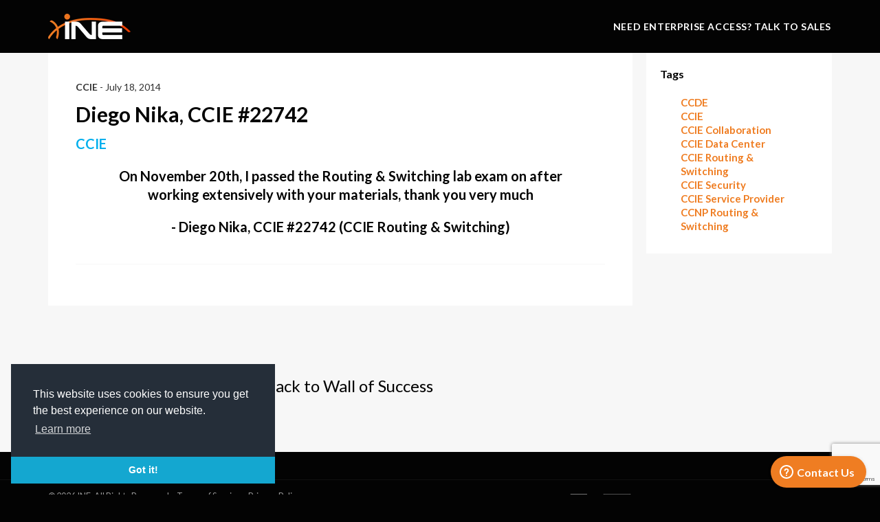

--- FILE ---
content_type: text/html; charset=utf-8
request_url: https://www.google.com/recaptcha/api2/anchor?ar=1&k=6Lcf03McAAAAAI5Ly6Vmri32IJS1pt6PZb3J6yZY&co=aHR0cHM6Ly9zaG9wLmluZS5jb206NDQz&hl=en&v=N67nZn4AqZkNcbeMu4prBgzg&size=invisible&anchor-ms=20000&execute-ms=30000&cb=8gapqxu3hvtj
body_size: 48804
content:
<!DOCTYPE HTML><html dir="ltr" lang="en"><head><meta http-equiv="Content-Type" content="text/html; charset=UTF-8">
<meta http-equiv="X-UA-Compatible" content="IE=edge">
<title>reCAPTCHA</title>
<style type="text/css">
/* cyrillic-ext */
@font-face {
  font-family: 'Roboto';
  font-style: normal;
  font-weight: 400;
  font-stretch: 100%;
  src: url(//fonts.gstatic.com/s/roboto/v48/KFO7CnqEu92Fr1ME7kSn66aGLdTylUAMa3GUBHMdazTgWw.woff2) format('woff2');
  unicode-range: U+0460-052F, U+1C80-1C8A, U+20B4, U+2DE0-2DFF, U+A640-A69F, U+FE2E-FE2F;
}
/* cyrillic */
@font-face {
  font-family: 'Roboto';
  font-style: normal;
  font-weight: 400;
  font-stretch: 100%;
  src: url(//fonts.gstatic.com/s/roboto/v48/KFO7CnqEu92Fr1ME7kSn66aGLdTylUAMa3iUBHMdazTgWw.woff2) format('woff2');
  unicode-range: U+0301, U+0400-045F, U+0490-0491, U+04B0-04B1, U+2116;
}
/* greek-ext */
@font-face {
  font-family: 'Roboto';
  font-style: normal;
  font-weight: 400;
  font-stretch: 100%;
  src: url(//fonts.gstatic.com/s/roboto/v48/KFO7CnqEu92Fr1ME7kSn66aGLdTylUAMa3CUBHMdazTgWw.woff2) format('woff2');
  unicode-range: U+1F00-1FFF;
}
/* greek */
@font-face {
  font-family: 'Roboto';
  font-style: normal;
  font-weight: 400;
  font-stretch: 100%;
  src: url(//fonts.gstatic.com/s/roboto/v48/KFO7CnqEu92Fr1ME7kSn66aGLdTylUAMa3-UBHMdazTgWw.woff2) format('woff2');
  unicode-range: U+0370-0377, U+037A-037F, U+0384-038A, U+038C, U+038E-03A1, U+03A3-03FF;
}
/* math */
@font-face {
  font-family: 'Roboto';
  font-style: normal;
  font-weight: 400;
  font-stretch: 100%;
  src: url(//fonts.gstatic.com/s/roboto/v48/KFO7CnqEu92Fr1ME7kSn66aGLdTylUAMawCUBHMdazTgWw.woff2) format('woff2');
  unicode-range: U+0302-0303, U+0305, U+0307-0308, U+0310, U+0312, U+0315, U+031A, U+0326-0327, U+032C, U+032F-0330, U+0332-0333, U+0338, U+033A, U+0346, U+034D, U+0391-03A1, U+03A3-03A9, U+03B1-03C9, U+03D1, U+03D5-03D6, U+03F0-03F1, U+03F4-03F5, U+2016-2017, U+2034-2038, U+203C, U+2040, U+2043, U+2047, U+2050, U+2057, U+205F, U+2070-2071, U+2074-208E, U+2090-209C, U+20D0-20DC, U+20E1, U+20E5-20EF, U+2100-2112, U+2114-2115, U+2117-2121, U+2123-214F, U+2190, U+2192, U+2194-21AE, U+21B0-21E5, U+21F1-21F2, U+21F4-2211, U+2213-2214, U+2216-22FF, U+2308-230B, U+2310, U+2319, U+231C-2321, U+2336-237A, U+237C, U+2395, U+239B-23B7, U+23D0, U+23DC-23E1, U+2474-2475, U+25AF, U+25B3, U+25B7, U+25BD, U+25C1, U+25CA, U+25CC, U+25FB, U+266D-266F, U+27C0-27FF, U+2900-2AFF, U+2B0E-2B11, U+2B30-2B4C, U+2BFE, U+3030, U+FF5B, U+FF5D, U+1D400-1D7FF, U+1EE00-1EEFF;
}
/* symbols */
@font-face {
  font-family: 'Roboto';
  font-style: normal;
  font-weight: 400;
  font-stretch: 100%;
  src: url(//fonts.gstatic.com/s/roboto/v48/KFO7CnqEu92Fr1ME7kSn66aGLdTylUAMaxKUBHMdazTgWw.woff2) format('woff2');
  unicode-range: U+0001-000C, U+000E-001F, U+007F-009F, U+20DD-20E0, U+20E2-20E4, U+2150-218F, U+2190, U+2192, U+2194-2199, U+21AF, U+21E6-21F0, U+21F3, U+2218-2219, U+2299, U+22C4-22C6, U+2300-243F, U+2440-244A, U+2460-24FF, U+25A0-27BF, U+2800-28FF, U+2921-2922, U+2981, U+29BF, U+29EB, U+2B00-2BFF, U+4DC0-4DFF, U+FFF9-FFFB, U+10140-1018E, U+10190-1019C, U+101A0, U+101D0-101FD, U+102E0-102FB, U+10E60-10E7E, U+1D2C0-1D2D3, U+1D2E0-1D37F, U+1F000-1F0FF, U+1F100-1F1AD, U+1F1E6-1F1FF, U+1F30D-1F30F, U+1F315, U+1F31C, U+1F31E, U+1F320-1F32C, U+1F336, U+1F378, U+1F37D, U+1F382, U+1F393-1F39F, U+1F3A7-1F3A8, U+1F3AC-1F3AF, U+1F3C2, U+1F3C4-1F3C6, U+1F3CA-1F3CE, U+1F3D4-1F3E0, U+1F3ED, U+1F3F1-1F3F3, U+1F3F5-1F3F7, U+1F408, U+1F415, U+1F41F, U+1F426, U+1F43F, U+1F441-1F442, U+1F444, U+1F446-1F449, U+1F44C-1F44E, U+1F453, U+1F46A, U+1F47D, U+1F4A3, U+1F4B0, U+1F4B3, U+1F4B9, U+1F4BB, U+1F4BF, U+1F4C8-1F4CB, U+1F4D6, U+1F4DA, U+1F4DF, U+1F4E3-1F4E6, U+1F4EA-1F4ED, U+1F4F7, U+1F4F9-1F4FB, U+1F4FD-1F4FE, U+1F503, U+1F507-1F50B, U+1F50D, U+1F512-1F513, U+1F53E-1F54A, U+1F54F-1F5FA, U+1F610, U+1F650-1F67F, U+1F687, U+1F68D, U+1F691, U+1F694, U+1F698, U+1F6AD, U+1F6B2, U+1F6B9-1F6BA, U+1F6BC, U+1F6C6-1F6CF, U+1F6D3-1F6D7, U+1F6E0-1F6EA, U+1F6F0-1F6F3, U+1F6F7-1F6FC, U+1F700-1F7FF, U+1F800-1F80B, U+1F810-1F847, U+1F850-1F859, U+1F860-1F887, U+1F890-1F8AD, U+1F8B0-1F8BB, U+1F8C0-1F8C1, U+1F900-1F90B, U+1F93B, U+1F946, U+1F984, U+1F996, U+1F9E9, U+1FA00-1FA6F, U+1FA70-1FA7C, U+1FA80-1FA89, U+1FA8F-1FAC6, U+1FACE-1FADC, U+1FADF-1FAE9, U+1FAF0-1FAF8, U+1FB00-1FBFF;
}
/* vietnamese */
@font-face {
  font-family: 'Roboto';
  font-style: normal;
  font-weight: 400;
  font-stretch: 100%;
  src: url(//fonts.gstatic.com/s/roboto/v48/KFO7CnqEu92Fr1ME7kSn66aGLdTylUAMa3OUBHMdazTgWw.woff2) format('woff2');
  unicode-range: U+0102-0103, U+0110-0111, U+0128-0129, U+0168-0169, U+01A0-01A1, U+01AF-01B0, U+0300-0301, U+0303-0304, U+0308-0309, U+0323, U+0329, U+1EA0-1EF9, U+20AB;
}
/* latin-ext */
@font-face {
  font-family: 'Roboto';
  font-style: normal;
  font-weight: 400;
  font-stretch: 100%;
  src: url(//fonts.gstatic.com/s/roboto/v48/KFO7CnqEu92Fr1ME7kSn66aGLdTylUAMa3KUBHMdazTgWw.woff2) format('woff2');
  unicode-range: U+0100-02BA, U+02BD-02C5, U+02C7-02CC, U+02CE-02D7, U+02DD-02FF, U+0304, U+0308, U+0329, U+1D00-1DBF, U+1E00-1E9F, U+1EF2-1EFF, U+2020, U+20A0-20AB, U+20AD-20C0, U+2113, U+2C60-2C7F, U+A720-A7FF;
}
/* latin */
@font-face {
  font-family: 'Roboto';
  font-style: normal;
  font-weight: 400;
  font-stretch: 100%;
  src: url(//fonts.gstatic.com/s/roboto/v48/KFO7CnqEu92Fr1ME7kSn66aGLdTylUAMa3yUBHMdazQ.woff2) format('woff2');
  unicode-range: U+0000-00FF, U+0131, U+0152-0153, U+02BB-02BC, U+02C6, U+02DA, U+02DC, U+0304, U+0308, U+0329, U+2000-206F, U+20AC, U+2122, U+2191, U+2193, U+2212, U+2215, U+FEFF, U+FFFD;
}
/* cyrillic-ext */
@font-face {
  font-family: 'Roboto';
  font-style: normal;
  font-weight: 500;
  font-stretch: 100%;
  src: url(//fonts.gstatic.com/s/roboto/v48/KFO7CnqEu92Fr1ME7kSn66aGLdTylUAMa3GUBHMdazTgWw.woff2) format('woff2');
  unicode-range: U+0460-052F, U+1C80-1C8A, U+20B4, U+2DE0-2DFF, U+A640-A69F, U+FE2E-FE2F;
}
/* cyrillic */
@font-face {
  font-family: 'Roboto';
  font-style: normal;
  font-weight: 500;
  font-stretch: 100%;
  src: url(//fonts.gstatic.com/s/roboto/v48/KFO7CnqEu92Fr1ME7kSn66aGLdTylUAMa3iUBHMdazTgWw.woff2) format('woff2');
  unicode-range: U+0301, U+0400-045F, U+0490-0491, U+04B0-04B1, U+2116;
}
/* greek-ext */
@font-face {
  font-family: 'Roboto';
  font-style: normal;
  font-weight: 500;
  font-stretch: 100%;
  src: url(//fonts.gstatic.com/s/roboto/v48/KFO7CnqEu92Fr1ME7kSn66aGLdTylUAMa3CUBHMdazTgWw.woff2) format('woff2');
  unicode-range: U+1F00-1FFF;
}
/* greek */
@font-face {
  font-family: 'Roboto';
  font-style: normal;
  font-weight: 500;
  font-stretch: 100%;
  src: url(//fonts.gstatic.com/s/roboto/v48/KFO7CnqEu92Fr1ME7kSn66aGLdTylUAMa3-UBHMdazTgWw.woff2) format('woff2');
  unicode-range: U+0370-0377, U+037A-037F, U+0384-038A, U+038C, U+038E-03A1, U+03A3-03FF;
}
/* math */
@font-face {
  font-family: 'Roboto';
  font-style: normal;
  font-weight: 500;
  font-stretch: 100%;
  src: url(//fonts.gstatic.com/s/roboto/v48/KFO7CnqEu92Fr1ME7kSn66aGLdTylUAMawCUBHMdazTgWw.woff2) format('woff2');
  unicode-range: U+0302-0303, U+0305, U+0307-0308, U+0310, U+0312, U+0315, U+031A, U+0326-0327, U+032C, U+032F-0330, U+0332-0333, U+0338, U+033A, U+0346, U+034D, U+0391-03A1, U+03A3-03A9, U+03B1-03C9, U+03D1, U+03D5-03D6, U+03F0-03F1, U+03F4-03F5, U+2016-2017, U+2034-2038, U+203C, U+2040, U+2043, U+2047, U+2050, U+2057, U+205F, U+2070-2071, U+2074-208E, U+2090-209C, U+20D0-20DC, U+20E1, U+20E5-20EF, U+2100-2112, U+2114-2115, U+2117-2121, U+2123-214F, U+2190, U+2192, U+2194-21AE, U+21B0-21E5, U+21F1-21F2, U+21F4-2211, U+2213-2214, U+2216-22FF, U+2308-230B, U+2310, U+2319, U+231C-2321, U+2336-237A, U+237C, U+2395, U+239B-23B7, U+23D0, U+23DC-23E1, U+2474-2475, U+25AF, U+25B3, U+25B7, U+25BD, U+25C1, U+25CA, U+25CC, U+25FB, U+266D-266F, U+27C0-27FF, U+2900-2AFF, U+2B0E-2B11, U+2B30-2B4C, U+2BFE, U+3030, U+FF5B, U+FF5D, U+1D400-1D7FF, U+1EE00-1EEFF;
}
/* symbols */
@font-face {
  font-family: 'Roboto';
  font-style: normal;
  font-weight: 500;
  font-stretch: 100%;
  src: url(//fonts.gstatic.com/s/roboto/v48/KFO7CnqEu92Fr1ME7kSn66aGLdTylUAMaxKUBHMdazTgWw.woff2) format('woff2');
  unicode-range: U+0001-000C, U+000E-001F, U+007F-009F, U+20DD-20E0, U+20E2-20E4, U+2150-218F, U+2190, U+2192, U+2194-2199, U+21AF, U+21E6-21F0, U+21F3, U+2218-2219, U+2299, U+22C4-22C6, U+2300-243F, U+2440-244A, U+2460-24FF, U+25A0-27BF, U+2800-28FF, U+2921-2922, U+2981, U+29BF, U+29EB, U+2B00-2BFF, U+4DC0-4DFF, U+FFF9-FFFB, U+10140-1018E, U+10190-1019C, U+101A0, U+101D0-101FD, U+102E0-102FB, U+10E60-10E7E, U+1D2C0-1D2D3, U+1D2E0-1D37F, U+1F000-1F0FF, U+1F100-1F1AD, U+1F1E6-1F1FF, U+1F30D-1F30F, U+1F315, U+1F31C, U+1F31E, U+1F320-1F32C, U+1F336, U+1F378, U+1F37D, U+1F382, U+1F393-1F39F, U+1F3A7-1F3A8, U+1F3AC-1F3AF, U+1F3C2, U+1F3C4-1F3C6, U+1F3CA-1F3CE, U+1F3D4-1F3E0, U+1F3ED, U+1F3F1-1F3F3, U+1F3F5-1F3F7, U+1F408, U+1F415, U+1F41F, U+1F426, U+1F43F, U+1F441-1F442, U+1F444, U+1F446-1F449, U+1F44C-1F44E, U+1F453, U+1F46A, U+1F47D, U+1F4A3, U+1F4B0, U+1F4B3, U+1F4B9, U+1F4BB, U+1F4BF, U+1F4C8-1F4CB, U+1F4D6, U+1F4DA, U+1F4DF, U+1F4E3-1F4E6, U+1F4EA-1F4ED, U+1F4F7, U+1F4F9-1F4FB, U+1F4FD-1F4FE, U+1F503, U+1F507-1F50B, U+1F50D, U+1F512-1F513, U+1F53E-1F54A, U+1F54F-1F5FA, U+1F610, U+1F650-1F67F, U+1F687, U+1F68D, U+1F691, U+1F694, U+1F698, U+1F6AD, U+1F6B2, U+1F6B9-1F6BA, U+1F6BC, U+1F6C6-1F6CF, U+1F6D3-1F6D7, U+1F6E0-1F6EA, U+1F6F0-1F6F3, U+1F6F7-1F6FC, U+1F700-1F7FF, U+1F800-1F80B, U+1F810-1F847, U+1F850-1F859, U+1F860-1F887, U+1F890-1F8AD, U+1F8B0-1F8BB, U+1F8C0-1F8C1, U+1F900-1F90B, U+1F93B, U+1F946, U+1F984, U+1F996, U+1F9E9, U+1FA00-1FA6F, U+1FA70-1FA7C, U+1FA80-1FA89, U+1FA8F-1FAC6, U+1FACE-1FADC, U+1FADF-1FAE9, U+1FAF0-1FAF8, U+1FB00-1FBFF;
}
/* vietnamese */
@font-face {
  font-family: 'Roboto';
  font-style: normal;
  font-weight: 500;
  font-stretch: 100%;
  src: url(//fonts.gstatic.com/s/roboto/v48/KFO7CnqEu92Fr1ME7kSn66aGLdTylUAMa3OUBHMdazTgWw.woff2) format('woff2');
  unicode-range: U+0102-0103, U+0110-0111, U+0128-0129, U+0168-0169, U+01A0-01A1, U+01AF-01B0, U+0300-0301, U+0303-0304, U+0308-0309, U+0323, U+0329, U+1EA0-1EF9, U+20AB;
}
/* latin-ext */
@font-face {
  font-family: 'Roboto';
  font-style: normal;
  font-weight: 500;
  font-stretch: 100%;
  src: url(//fonts.gstatic.com/s/roboto/v48/KFO7CnqEu92Fr1ME7kSn66aGLdTylUAMa3KUBHMdazTgWw.woff2) format('woff2');
  unicode-range: U+0100-02BA, U+02BD-02C5, U+02C7-02CC, U+02CE-02D7, U+02DD-02FF, U+0304, U+0308, U+0329, U+1D00-1DBF, U+1E00-1E9F, U+1EF2-1EFF, U+2020, U+20A0-20AB, U+20AD-20C0, U+2113, U+2C60-2C7F, U+A720-A7FF;
}
/* latin */
@font-face {
  font-family: 'Roboto';
  font-style: normal;
  font-weight: 500;
  font-stretch: 100%;
  src: url(//fonts.gstatic.com/s/roboto/v48/KFO7CnqEu92Fr1ME7kSn66aGLdTylUAMa3yUBHMdazQ.woff2) format('woff2');
  unicode-range: U+0000-00FF, U+0131, U+0152-0153, U+02BB-02BC, U+02C6, U+02DA, U+02DC, U+0304, U+0308, U+0329, U+2000-206F, U+20AC, U+2122, U+2191, U+2193, U+2212, U+2215, U+FEFF, U+FFFD;
}
/* cyrillic-ext */
@font-face {
  font-family: 'Roboto';
  font-style: normal;
  font-weight: 900;
  font-stretch: 100%;
  src: url(//fonts.gstatic.com/s/roboto/v48/KFO7CnqEu92Fr1ME7kSn66aGLdTylUAMa3GUBHMdazTgWw.woff2) format('woff2');
  unicode-range: U+0460-052F, U+1C80-1C8A, U+20B4, U+2DE0-2DFF, U+A640-A69F, U+FE2E-FE2F;
}
/* cyrillic */
@font-face {
  font-family: 'Roboto';
  font-style: normal;
  font-weight: 900;
  font-stretch: 100%;
  src: url(//fonts.gstatic.com/s/roboto/v48/KFO7CnqEu92Fr1ME7kSn66aGLdTylUAMa3iUBHMdazTgWw.woff2) format('woff2');
  unicode-range: U+0301, U+0400-045F, U+0490-0491, U+04B0-04B1, U+2116;
}
/* greek-ext */
@font-face {
  font-family: 'Roboto';
  font-style: normal;
  font-weight: 900;
  font-stretch: 100%;
  src: url(//fonts.gstatic.com/s/roboto/v48/KFO7CnqEu92Fr1ME7kSn66aGLdTylUAMa3CUBHMdazTgWw.woff2) format('woff2');
  unicode-range: U+1F00-1FFF;
}
/* greek */
@font-face {
  font-family: 'Roboto';
  font-style: normal;
  font-weight: 900;
  font-stretch: 100%;
  src: url(//fonts.gstatic.com/s/roboto/v48/KFO7CnqEu92Fr1ME7kSn66aGLdTylUAMa3-UBHMdazTgWw.woff2) format('woff2');
  unicode-range: U+0370-0377, U+037A-037F, U+0384-038A, U+038C, U+038E-03A1, U+03A3-03FF;
}
/* math */
@font-face {
  font-family: 'Roboto';
  font-style: normal;
  font-weight: 900;
  font-stretch: 100%;
  src: url(//fonts.gstatic.com/s/roboto/v48/KFO7CnqEu92Fr1ME7kSn66aGLdTylUAMawCUBHMdazTgWw.woff2) format('woff2');
  unicode-range: U+0302-0303, U+0305, U+0307-0308, U+0310, U+0312, U+0315, U+031A, U+0326-0327, U+032C, U+032F-0330, U+0332-0333, U+0338, U+033A, U+0346, U+034D, U+0391-03A1, U+03A3-03A9, U+03B1-03C9, U+03D1, U+03D5-03D6, U+03F0-03F1, U+03F4-03F5, U+2016-2017, U+2034-2038, U+203C, U+2040, U+2043, U+2047, U+2050, U+2057, U+205F, U+2070-2071, U+2074-208E, U+2090-209C, U+20D0-20DC, U+20E1, U+20E5-20EF, U+2100-2112, U+2114-2115, U+2117-2121, U+2123-214F, U+2190, U+2192, U+2194-21AE, U+21B0-21E5, U+21F1-21F2, U+21F4-2211, U+2213-2214, U+2216-22FF, U+2308-230B, U+2310, U+2319, U+231C-2321, U+2336-237A, U+237C, U+2395, U+239B-23B7, U+23D0, U+23DC-23E1, U+2474-2475, U+25AF, U+25B3, U+25B7, U+25BD, U+25C1, U+25CA, U+25CC, U+25FB, U+266D-266F, U+27C0-27FF, U+2900-2AFF, U+2B0E-2B11, U+2B30-2B4C, U+2BFE, U+3030, U+FF5B, U+FF5D, U+1D400-1D7FF, U+1EE00-1EEFF;
}
/* symbols */
@font-face {
  font-family: 'Roboto';
  font-style: normal;
  font-weight: 900;
  font-stretch: 100%;
  src: url(//fonts.gstatic.com/s/roboto/v48/KFO7CnqEu92Fr1ME7kSn66aGLdTylUAMaxKUBHMdazTgWw.woff2) format('woff2');
  unicode-range: U+0001-000C, U+000E-001F, U+007F-009F, U+20DD-20E0, U+20E2-20E4, U+2150-218F, U+2190, U+2192, U+2194-2199, U+21AF, U+21E6-21F0, U+21F3, U+2218-2219, U+2299, U+22C4-22C6, U+2300-243F, U+2440-244A, U+2460-24FF, U+25A0-27BF, U+2800-28FF, U+2921-2922, U+2981, U+29BF, U+29EB, U+2B00-2BFF, U+4DC0-4DFF, U+FFF9-FFFB, U+10140-1018E, U+10190-1019C, U+101A0, U+101D0-101FD, U+102E0-102FB, U+10E60-10E7E, U+1D2C0-1D2D3, U+1D2E0-1D37F, U+1F000-1F0FF, U+1F100-1F1AD, U+1F1E6-1F1FF, U+1F30D-1F30F, U+1F315, U+1F31C, U+1F31E, U+1F320-1F32C, U+1F336, U+1F378, U+1F37D, U+1F382, U+1F393-1F39F, U+1F3A7-1F3A8, U+1F3AC-1F3AF, U+1F3C2, U+1F3C4-1F3C6, U+1F3CA-1F3CE, U+1F3D4-1F3E0, U+1F3ED, U+1F3F1-1F3F3, U+1F3F5-1F3F7, U+1F408, U+1F415, U+1F41F, U+1F426, U+1F43F, U+1F441-1F442, U+1F444, U+1F446-1F449, U+1F44C-1F44E, U+1F453, U+1F46A, U+1F47D, U+1F4A3, U+1F4B0, U+1F4B3, U+1F4B9, U+1F4BB, U+1F4BF, U+1F4C8-1F4CB, U+1F4D6, U+1F4DA, U+1F4DF, U+1F4E3-1F4E6, U+1F4EA-1F4ED, U+1F4F7, U+1F4F9-1F4FB, U+1F4FD-1F4FE, U+1F503, U+1F507-1F50B, U+1F50D, U+1F512-1F513, U+1F53E-1F54A, U+1F54F-1F5FA, U+1F610, U+1F650-1F67F, U+1F687, U+1F68D, U+1F691, U+1F694, U+1F698, U+1F6AD, U+1F6B2, U+1F6B9-1F6BA, U+1F6BC, U+1F6C6-1F6CF, U+1F6D3-1F6D7, U+1F6E0-1F6EA, U+1F6F0-1F6F3, U+1F6F7-1F6FC, U+1F700-1F7FF, U+1F800-1F80B, U+1F810-1F847, U+1F850-1F859, U+1F860-1F887, U+1F890-1F8AD, U+1F8B0-1F8BB, U+1F8C0-1F8C1, U+1F900-1F90B, U+1F93B, U+1F946, U+1F984, U+1F996, U+1F9E9, U+1FA00-1FA6F, U+1FA70-1FA7C, U+1FA80-1FA89, U+1FA8F-1FAC6, U+1FACE-1FADC, U+1FADF-1FAE9, U+1FAF0-1FAF8, U+1FB00-1FBFF;
}
/* vietnamese */
@font-face {
  font-family: 'Roboto';
  font-style: normal;
  font-weight: 900;
  font-stretch: 100%;
  src: url(//fonts.gstatic.com/s/roboto/v48/KFO7CnqEu92Fr1ME7kSn66aGLdTylUAMa3OUBHMdazTgWw.woff2) format('woff2');
  unicode-range: U+0102-0103, U+0110-0111, U+0128-0129, U+0168-0169, U+01A0-01A1, U+01AF-01B0, U+0300-0301, U+0303-0304, U+0308-0309, U+0323, U+0329, U+1EA0-1EF9, U+20AB;
}
/* latin-ext */
@font-face {
  font-family: 'Roboto';
  font-style: normal;
  font-weight: 900;
  font-stretch: 100%;
  src: url(//fonts.gstatic.com/s/roboto/v48/KFO7CnqEu92Fr1ME7kSn66aGLdTylUAMa3KUBHMdazTgWw.woff2) format('woff2');
  unicode-range: U+0100-02BA, U+02BD-02C5, U+02C7-02CC, U+02CE-02D7, U+02DD-02FF, U+0304, U+0308, U+0329, U+1D00-1DBF, U+1E00-1E9F, U+1EF2-1EFF, U+2020, U+20A0-20AB, U+20AD-20C0, U+2113, U+2C60-2C7F, U+A720-A7FF;
}
/* latin */
@font-face {
  font-family: 'Roboto';
  font-style: normal;
  font-weight: 900;
  font-stretch: 100%;
  src: url(//fonts.gstatic.com/s/roboto/v48/KFO7CnqEu92Fr1ME7kSn66aGLdTylUAMa3yUBHMdazQ.woff2) format('woff2');
  unicode-range: U+0000-00FF, U+0131, U+0152-0153, U+02BB-02BC, U+02C6, U+02DA, U+02DC, U+0304, U+0308, U+0329, U+2000-206F, U+20AC, U+2122, U+2191, U+2193, U+2212, U+2215, U+FEFF, U+FFFD;
}

</style>
<link rel="stylesheet" type="text/css" href="https://www.gstatic.com/recaptcha/releases/N67nZn4AqZkNcbeMu4prBgzg/styles__ltr.css">
<script nonce="pQHDvu5KiQ9rVcWPpAZVRA" type="text/javascript">window['__recaptcha_api'] = 'https://www.google.com/recaptcha/api2/';</script>
<script type="text/javascript" src="https://www.gstatic.com/recaptcha/releases/N67nZn4AqZkNcbeMu4prBgzg/recaptcha__en.js" nonce="pQHDvu5KiQ9rVcWPpAZVRA">
      
    </script></head>
<body><div id="rc-anchor-alert" class="rc-anchor-alert"></div>
<input type="hidden" id="recaptcha-token" value="[base64]">
<script type="text/javascript" nonce="pQHDvu5KiQ9rVcWPpAZVRA">
      recaptcha.anchor.Main.init("[\x22ainput\x22,[\x22bgdata\x22,\x22\x22,\[base64]/[base64]/[base64]/bmV3IHJbeF0oY1swXSk6RT09Mj9uZXcgclt4XShjWzBdLGNbMV0pOkU9PTM/bmV3IHJbeF0oY1swXSxjWzFdLGNbMl0pOkU9PTQ/[base64]/[base64]/[base64]/[base64]/[base64]/[base64]/[base64]/[base64]\x22,\[base64]\x22,\[base64]/Dq8K1wrtyw6d/w4Qqw7Q6FzXCrBfDsWkjw5HCuiBCC8OnwoEgwp5bIsKbw6zCt8OYPsK9wrrDgg3CmjDCtjbDlsKDASUuwqpxWXIxwoTDonoQIhvCk8KhO8KXNXHDlsOER8O+aMKmQ2TDhiXCrMOMXUsmWMO6c8KRwrjDsX/Ds1gdwqrDhMOmR8Ohw53Cu3PDicODw4XDlMKALsOQwpHDoRRvw4ByI8KUw6PDmXdKc23DiCF3w6/CjsKYVsO1w5zDu8KqCMK0w7FbTMOhS8K6IcK7NHwgwplfwot+woR2wpnDhmRpwqZRQUPClEwzwqLDmsOUGSAlf3FUcyLDhMOawonDoj5Hw7kgHzdjAnBHwqM9W2AoIU06Ck/ChAB5w6nDpybCjcKrw53CkXx7LnASwpDDiErCjsOrw6ZOw6xdw7XDosKgwoMvWjjCh8K3wqwPwoRnwobCmcKGw4rDu0VXexhgw6xVLHAhVAnDn8KuwrtJYXdGX3M/wq3CtGTDt2zDlCDCuC/DnMKdXjoBw5vDug1mw5XCi8OIAR/Dm8OHUMKxwpJnZMKYw7RFEyTDsH7DtGzDlEpkwolhw7cbT8Kxw6kawrpBIhdYw7XCpgTDuEU/w4d3ZDnCk8KrciIPwpkyW8OsTMO+wo3Du8K5Z01bwpsBwq0aCcOZw4IDHMKhw4ttesKRwp13Z8OWwowpFcKyB8OkLsK5G8Oid8OyMSDCusKsw69wwr/DpDPCqHPChsKswqw9ZVkRF0fCk8OCwpDDiAzCrcK5fMKQICscSsKMwo1AEMOBwoMYTMONwqFfW8O6HsOqw4YACcKJCcOZwr3CmX5Jw5YYX0DDuVPCm8KOwrHDkmYmEijDscOCwoA9w4XCrcOtw6jDq0nCiAs9Olc8D8Olwp5raMOlw53ClsKIWsKhDcKowpwjwp/DgX/[base64]/Dm2ZLMcOhwoJ8wp/DgBV1woN4Q8ORQMKIwpLCkcKRwpjCuWsswol7wrvCgMO/wpzDrW7DkcO2CMKlwpLDuXVnDXYRLyHCiMKtwq1Fw6wHwoQTCcKpecKAwpnDoCbCuyQBw559L2/[base64]/[base64]/CrMOJIn3CuWLCgwZ9wrIyPMO8wr/DicK4U8OLw7XCm8Kiw6pVFgHDpsKEwrnCjsKCSWvDrkBtwqTDoDAKw7TCiHPCmHxYZXhEX8OIYWRuR0DDjUvCqcOkwoDCksOeB2HCjUnCoj0xU27CrsOVw7RXw7NUwr5rwohQdATCpHvDlcO4e8KCIcKXexU0wqrCo3oWw5/[base64]/Dt8KnwpozW8OXw7AEQ8KXwo4ITMKgJ1DCpMO2VjLCucKoPAUkSsOcw5RHZCJuDXvDlcOETUxODgDChFMUwoDCrxd/wqvCizvDkS4Dw5zCnMKrIjnCmsOkcsKmw6hZT8ObwpR2w6BAwpvCq8O5woQEdyLDpMOsMnMjwq3CuCF6G8OmND3DrWQRQGDDlsKtZX7CqcOpw719woTCiMK5AMOiUiLDmMOjAnxfKXUnc8OyOmMpw5pWFcO2w5XCrW5OBEDClz/CgDoGccKqwo9vV2E/VDXCjsKcw5kWB8KMd8OWdDJyw6Ruw6/ClwjCqMKyw43DucKyw7/DvRo0wpjCnU88wqvDv8KJacKuw6jCkcK3UmjDq8K6YMK5DsKDw7pCC8OHQHvDhcKjID3Dh8OTwo/DlsO0JsKOw67DpWbCuMOUUMKOwpsjLzLDs8O2GsObwqplwrFvw4MnMsKedVdawr9Yw4wMP8KSw47Dq2gsQcOcbwB8wrTCscOvwogZw4sZw6wfwqHDg8KZY8OGFcOzwqh+wo/CnFjCtsO7KEpYYsOERMKffl9wVUvCv8Ood8KKw58CD8K1wqRmwrZywqxDdMKjwpzClsOPwqY1BMKCQ8OYTxzCnsKrwqfDn8OBwo/CpXxZI8Kcwr3CrHg0w43Dp8KQV8Ogw6LCqsOcSHVQw7vCjD9QwrXCgMKpJEs9ecOGYhHDksO1wpHDlyFaC8KUDnPDosK8cgwLTsO+O0ROw6LDuGYBw4BlMXPDjcK8woXDvcOHw4TDpsOibcOnw6rCisKLQMO/w6LDr8KcwpnDmVowG8KWwpPDh8Onw6wOMWMrQMOfw7/DlDI1w4RXw7zDqGdSwo/DvT/CvMKLw7nDucOBwr3Ci8KtesOKL8KLRMOMw555w4tow7Bew6DCisORw68LZMKiU1HCrHrClTzDsMK7wr/CgXHCmMKBVix8UHfCuj/DoMOZKcKTZXXCmsKuJX9xf8OtdFrCisKsMMOGw4tCYWcFw6DDrMKqwqXCogY1wqHDnsKWN8KnGMOkWiLDlW1qfgnDjnfCpgvDsQUvwppXFcOmw5liL8OAM8K4AsOcwqV6JT/[base64]/DmsOACBoZw4J2w6bCl8KUwrkpAMKGwrInwoTDocOmC8KGAsOuw5EVGBPCpMO4w7J9LQ3Dh2jCriMWw4rCh2AJwqXCkMOGHsKBVB0cwrXDoMK2fXDDr8K8KWbDjVPDqDXDqT8LccOsAcOOVMOjwpBWw6gQwrzDmMOLwq/CuQTCisOvwrpIwonDh0LDkQhONxMxGTrChsKYwoEANMOgwoVXw7BTwoMaU8K6w67CmcK0ZT1zBcOkwpJbw6rCoQ1uG8KyTEHCpcOZOcOxIsOcw5Ncw4ZhUsOHDsKEHcOXw6HDtcKvw5bCi8O1JDXCl8Kwwps8w6HDollBw6V9wpHDoTkqwoPCvnhXwr/DsMKrGyEIO8Oyw4hAN2/DrW/CmMKpwq8hwrHCkgHDrsK2w5oFJDRSwrZYw5XCicKpAcKWwrTDhcOmwq1gw5vCgsOcwpoUNMKQw6AKw4PCglkFFCAyw4/Cj3M3w67DkMKJKsOHw41mAsOkL8O5w5YRw6HDiMK5wq/ClhXDhzvDvgnDsQ/CncODDUvDs8Odw6pvelrDmTDCmjnDvDfDjCMLwo/CkMKEDlEzwqQmwoXDr8OOwooKDsOne8KDw4A+wq8pWcK2w4/CuMOxw7hhTsO3ZzLChDHCicK+ak3CnhxdD8OzwqMcw5bCmcKnBXDCrhkiZ8KAFsOqUANnw75wBcO4A8KXUsO9wpEuwoRXeMKKw6gLfFFRwrh6SMKMwqhsw7xLw4LCh1lQL8Ohwq8iw6w9w4/Cq8OpwozCtsOoQ8K5WF8ewrxlRcOawqHCo07CrMO2woLCgcKTCgbDmjjChMKoWcOJBQgBMUdKwo3DmsO3w5U/wqNcw69iw6hkA05/FzQxwr/CvDNbPcOhwqTCvMK8fXjDr8OoChUswpwbPMO0wp3Dj8O8w5JMD3pMwqNyZsK8IDTDm8K9wqEAw7jDqcOHAMKUEsKwacO3DMKXw6fDpMK/wobDoCPCh8OzSsKUwqEKAyzDti7CqcKhwrbCgcK4woHCkD3CvMKtwqclRMOlPMKWUHoIw6xcw4ZGX3YuEMOjUSTDoQ7CrMOqFynCvCjDmUYlHcOYwoPCrsO1w6RDw6o9w65QZsKzVsOcDcO9wpc2csOAwr0NDlrDhsKlQsOIwrPCkcOaGsK0DhvCtFBUw4xDRx/[base64]/DgU3Dk8OIw6xMwqHCg8OsOmR6ZcOAw5zDo8KQOcO9w5V+w4Qlw7NcK8OOw43CocOfw6zCtsOtwqUIKsONMHrCujN2wqMSw79NCcKuNyJdNlHCsMK/ZSt5PDhSwoANw5/[base64]/DhsOnIn/DggHDlcKow4zCs8K3L395KcOcesOfw7UUwqgVVlgUUippwo/CiFPCoMK8WRbDlXvCp08aZlDDlgsRKcKyY8OjHk/CqnPDpcO7wrxzwpo9IjDDpsK1wo4/XWLCuibDt209GMKsw4HDszhqw5XCqsOMMnEnw6XCjcKmQEPCpDFWwoUFKMKHTMKAwpHDqH/DmsOxwrzCi8KVw6F6K8O+w43DqjU9w6/DtcO1RBDCjBA2PiLCs13DssOaw7ZrKz7DqW7Dt8Kcwpk6wprCgyPDvH8Fw5HCtHnCu8OHEUYDF2vCnBrDtMO4wrzCtcKobG/CjnzDhMO+Q8OIw6zCtCVhw6U4E8KOSSl8YsOhw5F9w7HDj2AAc8KLHzZdw4XDscKCwovDnsKCwqLCjsKPw5gDFMKewq19wr/CpMKTBGsPw5DDosK7worCvsKiacKiw4c+KlhFw6w1wqQNJnR1wr94J8K2w7hQKA3CuBojeCXCmcKfw4TCncKxw55hbFrCljvDrybDv8OdNyTChQHCuMO7w6xEwq/DosKJfsKBwrUTNiRWwo/DmcKrejhffMOCf8OSeETDiMO3wo5HL8O9AzY1w43Cu8O+acOgw4HCsW/CimkMHQoLcErDlMKrwoXCnFoEfsOHMMOVw6LDjsO9K8Oow5oIDMOjw6ozwq9xwpfCm8O6DMKBwrrCnMKoKMOWwozDn8Oqw5jCqVTDmxM5w5FGJMKpwqPCssK3ccKww7/DrcKmKTA+wrrDrMOyCsKnIMKZwrIDFcOKPcKewpNudsKARhZ7wprCh8OjJ2x5CcKcw5fDoRpWCjnCosOlRMOuTk0fQm/DvsKuIRt7ek8bFsKzeHPDosOidMK5FMOawqLCqMO8aHjChlJzw6vDnsKnw6vDkMOgeFbDrlrDtcKZw4FbS1/CkcKqw4jCgsK/IMKQw55lNk/Cp1thMxHCg8OoSBnDhnbDuQZ9wrNbShrDrFUywoXDqwkvwrHCs8O1w4PDlBvDoMKKw69mwqfDicOmw5AgwpYTwoPDmwzDhMOqP0gOecKJHCgAG8OOw4HCq8Oaw4jCncKdw4LCgcKCTl/[base64]/DqcKhb0Mow4vClCAbX8OCw44FecK0w4NFwpEMw4gHwoMKd8Kiw5XChcKfwq/DhcKBBWvDlUvDrWXCtBNqwo7Cty4nZsKBw7plfsKEBiAkIGNnIsOHwqXDtcKSw5HCs8KfdMOaJGM4OcKZZXALwpbDgcOJwp/CqcO4w64kw51BMsO8w6PDkAXDuHwOw6AJw4lkwo3Cgm4IIVVPwqt7w7HCg8KxNlEEVcKlwp4ABjNRw6tCwoYGUmdlwozDoE3CtFAAYcOVTi3CicKmB3ZEbU/DscO6w7jDjigoDcK4w7bDtGJLDxPCuDjDl3l4wrRtKsOCw6fCq8K1Wn0qw5zDsATDkQAnwqEbw6fDqTsuX0Q+wpbCkMOrCMKkHWTClX7CiMO7wqzDpmYYUsO6Uy/DvwDCp8KuwoNwZmzCtcKzd0dbXlXChMOlwp5qwpHDg8Odw5bDrsOBwrvCoXDCgHkIXEllw7LDuMO0TxHCnMOIwoc9w4TDgsKBwp7DkcOcw7bDrcK0wq3DocOSS8OiQ8K3w4/[base64]/CpzTDpMKMAMKHw5nDicK6w5ghAznDs1vDowZCwr1xwo7Ck8KQw53ClcOtw7PDtgUtcsKSdRcsRF7CunIuworCpmXDtQjCrcOGwoZUwpwILMKQVsOUYsKZwqpCUhvCjcO3w5MNG8OnQUbDqcKTwqTDsMO7dAPCuDogdMKOw4/[base64]/DtRMAwq0ENUhJA8KLwpfDmmbCpBjCqwlDw73Cj8ObH3jDvT8hTQrCkxDDphYiwrtFw6jDuMKmw4HDnnjDnMKIw5LCtcOzw5pMF8OFA8OkCxxwLiMrScOmw4NYwoMkwo8Tw6wpw7Rkw7EpwqzDocOcDwwVwrREWCvDvcKyMsKKw4/CkcKyYcOWG2PDoDrClMKcZQHCncKcwpPDqMO2bcO9ZcO5FMK0ZDbDn8KWQjoPwo10bsORw6pawqzDicKnDEpFwrwwbMKfRMKETB3Di27Cv8K3B8O/DcKsbsKvEV1Uw6B1wqAlw41zRMOjw4/Cv3jDnsOxw73Cn8K/w7HCksKiw53Ct8O6w7fDhRxoaFljX8KGwpI4S3XCrz7DhWjCt8KdC8K6w40yYcKIHMKFDsKLUEo1MMOwSAxtGyrDhnjCvhM2HcOPwrrCq8Oow4YSTC7DrExnwrXDmi7DhEVTwr3ChcKmGgrCnmjCtsOhdU/Cj2/DrsOnCsKPbcKIw7/DnsOBwos5w7/ChMOTUgDDqjbCoWPDjn5Bw6PCh0UHZS8PPcKfT8KPw7fDhMKON8OGwpk4K8O3wr7DkMKrw5LDncK7w4TCpTzCgUnCh0lnDlHDvi/DniTCpcOjCcKIUFQGN1TCi8OlD1jDgMObw5TCicOVADY1wp7DhyTDvMKnwrRNwoMwAsKBAsOnZsKWMXTDr0/ClMKsMmFvw7BswpNTwp7CoHcBf0UfNsOqw6NlWS3Cj8K8Q8K+P8K/w4hdwr3CtnLCqgPCpX7DgsOPDcOCBGhHRShiWcKiDcOjW8OwEVIzw7fCpErDocKPfMKIwrLCn8OuwrhMe8K4wqXCmxzCr8KDwo3CgQ1owpl4wqvCk8KBwqnDiWjDuwZ7w6jCu8KHwoEawp/DnW5NwpjCsCtBZsOhK8Oyw45uw6pIw7XCiMOUAiUDw7QVw5HCoWbDuHvCtVTDkUQIw5tyQMK3c1jDgDYyeHoKYcKswrrCtwsvw6vDvMO/w7XCjlYEIgAYwr/DtE7DggYROl8cWcKRwqBHf8K1w6fChzUyOMKTw6nCg8K7MMOhLcOhw5tdR8O/Xg4wRcKxw73Cl8K9w7JtwoQnHHjCpzbCvMKsw4LDlMKiHjlDIkE7NmPDu2XCtD3DkwxSwqrCiWTCuCrCu8OCw5wcw4UtMGJaIcOQw6vDgg4PwoPCpCFOwqzCtmg7w4I2w7Jww6oGwqbCj8OpG8OJwqVxTGlpw63Dh3/CoMKxEkJAwovCiTUdBcKdAgQlFjJqMcObwpLCucKTYcKswoXDgznDqzHCujUXw5TDrCTDrRjDtMKPJFkkwonDiBvDkgHCh8KsVwFtdsKtw5FQIwrDssKtw5fCmMOJVMOqwoUtYwI4VT/[base64]/CtDIWfsKzSzUFw5TCgl1XTsOlw6TCgH3DqBERwqNswqVjNVbCkGLDjGPDgDnDvnLDjmLCqsORwqo9wrZewpzCojJcwoV3wobCt3LCn8KtworChsO0YcOrw75kBgZpwrfCksObw4caw5zCq8KiOinDohfDkWPCrsOAQ8Okw6BQw7BDwp5zw4wFw4UNw7/DucKwe8Ohwp3DmsKZcMK1S8O5HMKYDcOiwpDCiGoPw5ExwpwQwp7DjX7DqmbCmhHDtWrDmQXCjwIGfB8iwpvCugjDlcKsDW1FBSvDlMKMfgjDkD3DpzDCusK0w4nDt8OOIV/DhA0Kwocnwrxlwqphwq5vYcKBKmlcBEzCiMKPw4Vaw6QHJ8OOw7NHw7TCqFPCvMKyesKrw7nDgsKsF8Kpw4nCtMO0VsKLccKMw5bDj8Oawp49w5tJw5/DuX1kwonCgA/DnsKwwr9Xw63ChcOMUlHDvMOuFAbCmXXCoMKDTCPCksOlw5bDn0YQwpR5w7lUFMKEC1l7ajIGw5VVwqHDuicAScOTMMKRe8Kxw4fCnsOVCCjCrsOwa8KUJ8KrwrMzw45ywrjCpsOjwqxZw5/DicONwq1pwpfCsFLClh9dwp1rwocEw4jDpiYHdcK7w7XCqcOYXl5QHcKnw40kw4bCg3VnwqPDkMOQw6XDh8KtwojChcOxNMKbwqBjwrogwq0aw5XCmy4Iw67Crx/DlmjDkg5ZR8O3wr9gw5wmIcOMwoLDuMKwTRnDvicyUybCtMOzHMKSwrTDtBrCplEUYcKhw5dvw5ZvMG4fw6jDnMKMT8OGTsO1wqRVwrPDuk/DssO6eC3Dtx/DtsObw7htJh/DnUhEw74zw6h1FmTDq8Ksw5h9N3rCsMKiSjXCmE9Lwo3CmBzCgXbDiC0iwq7DlR3DjxtdKjtPw4TCunzCg8KpKlBzdMOpXmvCncOew4PDkBrCu8KsQ0VZw4JywrlkDhvCghfCjsOuw5QAwrXCgjPDk1txwp/CglpIHFUtwoI0wpTDqcOzw5grw5tZb8O5XEQyLiRlblfClcKhw7EfwpYww4LDmcOrPcKeWsK4O0/CpEfDk8OjUSM+GGJVwqZXG2PCisKPXMK/w7LDrFXCkcOawoLDrMKVwrbDpRjDmsKIC3fCmsKFwp7DjsKWw4zDi8ONITHDmXjDpcOgw6vCq8KKWsK8woDCrGQ5IhtFYcOMc2tSQsOuP8OZUVh/woTChcOUVMKjZ1wWw4XDll4mwqMcFMKKwqHCpG4kwr0kDcOzw4rCp8ODwo/[base64]/b3R9W8Kfw75AECYhVcOxw4DDqRDDt8OqSMO4dcOnMcKYw6JPPXsRVSYsdwFsw7rDpmoxKg1Cw75iw7Qqw5rCkRcBVhxgH3nCg8KRw7oFYygYb8O8wr7Dn2HCqsOAADHDrjV2TjFdwrHDuBMtwoUgOXjCqcOlwoHChk/[base64]/CvhPDmVcYcTsHBEl8w73DoEJZDSp2TcK6w6oAw4nCk8OJfcO+w6IaAMKJTcK9blxhw6TDog3DrcKRw4bCgmjDkE7DjjIzRDI1ISQuTcKWwppEwo5UDysPw6bChQNdw7/CqU91wpIrOU/Ch2YBw4TDjcKGw4heOVXCv0nDj8OeOsKHwq7DrmAeesKWwp/Ds8OvA1cnwrXCgMObVMOBwpDDsXnDq30KRcK/wprDrcOpYsK6wq9Kwp84FW/CjMK6GA1pJxDClXnDtMKiw7zCvMOJw7XCm8OVbMKlwovDuSfDgw/Dp1UcwqTDjMKgQcK6B8KpFlslwpM/wqk4VD7DgQtYw53CigHCtWtawr3DrzPDiVh2w6DDgz8qwq4Lw5bDjBrCvGsPw4rDhX1lTS17IFLClSR+TMK5DmHCq8K9XMOewr4jC8OswqDDlsKDw4/CmgzCmHgPFAc+O1waw6DDmhtLYAzCpG1rwq7CicO6w41qF8O6wrrDtFsKA8K8GDvCvlDCs3sZw4HCssKbNTJnw4nDmjDCvcKONsKRw5gOwrgdw5cjUsO/HMKCw57DmcK6LwQtw7vDucKPw4YydMOZw6TCkyDChcOZw6oxw5fDp8KPwo3CpMKiw4/DvcKEw4hMw7DDqsOLbHoaasK5wqfDpsOHw7suNhQdwqVAQmPCowTDtMOQw7DCj8OwSMK5bjTDhlJywrR4w6Jkw5vCkyHDlcOxfTjDgkHDocK1w6/DpRrCkGjCq8O1wrlpOBXClHYywrUYw41Rw7N5AMKPJDhSw4XCosKPw47CsiXChCPCs3/Cl07Cux1zf8OuBglAB8OfwrjCiw8Tw5XCiDDDtMKxccKzD3HDt8K6wr/CiX7CmUU4wo3ChV4/EkIQwrheCsKuAMKlw6/DgT3CvUDDqMKjeMOsSCF+bEEqw7nCvsOGw47Cu2VofSbDrQc4IMOPXg9VXAjDgX/DgyQQwo4Ewo8ldsKqwpBTw6c6wq1IdMOPfW8TKFLCnVLDtGgoex1kVT7Dq8Opw4w5w7PClMO9w4lrw7TCr8KHa1xIwoDCsVfDtlRuWcOvUMKxwoTCmsKiwqTCnMOtc2nCm8KhT3zCuzdyXjVow7J1w5cJw4/CncO5wpjDu8OSwpoKThnDm3wkw4zCgMKGcR9Iw4lIw7xCw5jCpcKJw6TDkMO3YzUUwp8/[base64]/DnMKuI8KUwolDQjUCwqvCo8OULHfCnUJHwq8tw61ZEMKheGtqQMOpLD7DmEdewp4vw5DDg8O7ScKzAMOWwp0vw6vCgsKzQcKCcsKiFsKhDXUkwrrCh8K4LgnCkXjDusODd0IEehoCHg3CpMOQIMOjw7cPEMO9w6pYHGDCmh/Cr23CjVjCm8OUfi/Cp8OKM8KJw4wkZcKKfSDDssOOawN9QsO/[base64]/DocOBwpzCocKQesKgw6rCnR3ClMKJw4hKwrh7OCDDjmAbwpB2wqsYfXBww6fDjMKOD8OYCWfDinY9wpzDq8Oqw7TDmW5Gw4LDrMKFYsKwcyldbzrDmFgQb8KAwoHDpQoYLlpYcRzCikbDkCYBwow2YEHChBTDjkB9AsOJw5HCnE/DmsOkZ1Zgw7wjV31ew4DDt8Oew6Mvwrsiw75NwoLDlhM1VGDCjkEbNMOOAsO5wrzCvQ7CpwvCu3kQUMK3w79aCTPCjcOFwrrCnjXCqcOQw5jDpHZyHwTDvRfDhMKPwp8tw4zCoV1Ewp7DghoMw6jDhGYwHsOeY8KBJcKEwrhRw7HDmMO/OWHDhTXDjjLCt2TDk17DokrCkCXCi8KDNcKiOcKYHsKvHn7CsWQDwpLCrWo0FkgGIiDDjX/CjjnCjcKVRmJCwr5Vw7BZwoTDu8Ohcmkuw57CncOowrLDpsKdwpDDk8OZfQPCmwUTUMOKwpbDrEMDwpVcZTTCqydpwqfCksKIZDLDv8KHZcO4w7jDuA0wEcOLwrHDoxx1KMOYw6Qcw4Rqw7/[base64]/CsW4HEsKfw64/wpHCtzVNwrvDhA3DucOIwpjDj8Opw4/CmMKbwoBKTsKHMDzCpMOqJsKoP8Kgwp8BworDuEo8wo7DrXhowoXDqHNgWCDCkk/DqcKhwp/Ds8Opw7lfEiNyw77Cv8KxRsKjw5piwpfCusOtw4HDn8KGGsOBwr3Cu2kiwo4GcEkRwrUqR8O2UiAXw5Nlwr/ClksAw7jCi8KgGjYGdyXDkm/CucKCw5bCncKLwpVTJWYcwozDlgnCqsKkYDhbwq3Cm8KRw70zPXgSw6fDoXLCksKQwok/fsOoYMOfwqPCslbCrcOfw5p7wr0uKcOIw6oqe8KJw7fCucKbwrfClEvChsK+wr5aw7ZTwqBseMOLw5d0wqvCnDF5BR7CoMOQw4N8YDoGw5DCuj3CgMKtw7M7w77DtxvDtwN+aRfDhX/[base64]/PsKHwo1xPMOpT8O1w54Kw53DuDrDlsOZw7rCo1XDmsOPDWnCjsK9EMKqNcK9w7bDgBt4NsKvw4fDg8OaK8KxwoMtw6XDiiUEw6FEX8KWwoLDj8OpBsOlGTnCk206TxBQTx/CtRLCqsKJQ1dAw6TDvkIpw6HDrMKJw63CmsOKDFLCrg/DrQDDkm9JOMOCKBEvwozCgcOGFcOTNmIRUsKsw7gMw7DDqMOAd8KmcE/DgxXDvMK/H8ONKcK5w7ARw7jCmRMhW8KSw6o3woRtwo5Ew4d8w6sbwq3DhMO2amrDtw54EHvDk2LCjDFpU2A3w5A1wrfDgsKCwpJ9f8KaDWNHFsOJEMKOdMKhwrlTwpJbZcOjAmVNw5/[base64]/wqwbwoB0EETDoDHCiMKVw40Yw5zCv8KtwrnCk8KJKj8iwoTDqBFrOE/[base64]/wrjCr8K+eXhpSsKYwoBVw7jCrHx9WDnDslVUFMOjw4TDrcO9w5E2BsOAOMOSXsKpw6fCvA1zIcOHw5PCqFjDgsOueSgzwrrDgho0QsO3fV/CkcKMw4Ujw5BQwpvDmj1ow6/DpcOyw7nDvXdcwrTDjsOEI3lCwp/CtcKTXsKBwpVcfUtiw5wswrrDk34EwojDmQBceA/DhAfChTnDr8KNBMOuwrdubCrCqRXDqCbCuE7CvQUjwqRQwrtAw5HClijDjzfCrsOjYnTCkH7DtMK2OMKxBQVVDVHDhXYVw5HCv8K6w7/Cl8Ogwr3DixzCgm3CkV3Djj/CkcKFf8KZwogKwqlha08swq7ClE9lw70wKnl6w4FzIcOWMAbDuQ1Gw7gHOcKmbcKyw6csw6HDocKrSMOaf8KDIVc8wqzDg8KPRQZfGcKAw7I9wqnDuXbDiWDDv8KGwq0xdAMtQnQtwqp1w50hwrYXw79cbGICJUjCugUzwqdgwodrw7jCuMO/w6jDswjChsK6UhrDpDjDvcKxwrl+wq88YTnCisKVBwZfFHI9KTrDjR1xw4PCkMKEMcOeecOncXkIwpg8wrHDv8KPwpJIE8KSwpJQU8Kew7M0wpcffD44w5LChsOvwrPCucO8T8O/[base64]/CpWp0w6XClsKdw6JANmwmJ8OANVPChMONwqbDvmN2ecOKRRTDnXFOw77ClMKGMBnDpXEGw6HCkgPCgXRXJBHCpSItPysMNcKGw43Dsy/Ds8K6BHwKwopXwpjDqFsYQ8KzBlnCpxs9w5LDrXU4acOgw6fCsxhLSGjCvcK2VhcpbQHCn2VVwpdOw5wyXwJtw4gcCMOBWMKgPw88AFxUw5HDj8KSSXLDhSUEUyHCn1JKesKICcKzw49sX3pow6MCw5zChSPCq8K3w7F5bWTDocKJUn7DngAlw5h+GT93Kidfwq/DnMKBw4jCisKYw4bDiFXChnZTA8Omwr9PTcK5HGrCk0dPwqnCmMKRwofDnMOtwqLDtDfDiBjDv8O+w4YLw73Dg8KoWVpUM8Kbw5DDhC/DpB7Csw/CusKTPg5jN2AbXmNgw6Qow4p+w7rCp8KfwoEyw7zCjGPClD3DnQs0LcKYOTJzC8KkPMKyw5zDuMK5f2Ndw7/DrcKrw48Yw7LDp8KlEn7DkMKjMxzDqGliw7oHdMOwSFBiwqUmwqkpw63CrxvChVZow4jDqcKaw6hkYMOewp3DuMKQwpTDuXnClXoKXyXDuMK7bidrwqBlwpxMw7vDpCNfJMK5GXsnS3bCisKpwq7DkEVOwqksDVoMAiMlw7lsChQWw4tVw7oyWRIFwp/CgMKjw7jCpMKAwoxnMMOBwqPDi8KJKEDDhwLDnsKXAMO0YcKWw6PDm8KJSQpTR3nCrn4+OMOhccK7SW44cXM3wrx6wrbCq8KnWzYXM8OEwqnDiMOoA8OWwrzDosKnNErClUdXw64oGVdgw6Bcw6DCpcKBFsK2Fgkqb8KhwrwxSXxzcUzDjsOMw48/w4LDoCHDghc2UHtiwqBjwrHDoMOUwpc1wq3CnxfCqsO1BsOYw7bDsMOQAxfDpzfDicOGwpcTTiMaw5ggwoZ7w4/CiSPDkXUoIcOtVgNPwo3Cqy3ChcOlAcO7DsKzNMOkw47ChcK2w4V/DRV8w5HDosOAw7TDlcKDw4wSZ8OUecO7w6lewq3Dp3/Cs8Kzw5zChHjDjFt3FSvDtsKIw5wvw7bDmVrCrsOyf8KvO8KXw6PDicOBwppkwrTCkB/CmsKQw7TCrEDCkcK/KMOIUsOOVRPCpsKiZ8KuJEJIwqtNwr/[base64]/CsMOIw4HCjcKXURF7w5VEwr1AC2B2a8OoEcKMwrHCu8O6IGvDj8OowpMCwoUHw61VwoTCrsKCYcOWw5/DpXfDkErCocKUJ8KGGxQUw7LDm8KhwozCrTNaw7/[base64]/DpsOyaQh1LsOvw6fCvSPDiV4Ow4EoQsKEw57CmsOATVEGZ8OhwrvDq106BMKnw4HCpF/Dr8OVw5B7Wn1uwpXDqFzCnsOmw7sgwoHDm8K9wpDDj1l8TmvCnMKIM8KKwp7CjMKmwqstw4vChsK+KG/[base64]/w5fCvsOKw4oBwqnDtcO7w4x9wpojZ8O/L8OZN8KtbcOxw63DusKWw5XDjMKKD0M9cyFVwpTDl8KHK37CikhUKcO7CsO5w7jCq8KjHMOMUsK0wobDpcKCwrDDkMOUBRVSw6dAwo8dLcO2KMOhYMOqw6ZtHMKILGnCilLDmMKGwpEESF/CvSfDhsKYf8KYeMOFCsOBw6l9KMKVQwgqSxnDolrDtsKgw5cjNRzDs2VvCSs5WCszKsO7woHCscO1S8OQRUw1PH/CpcOLScOvAMKOwp8jV8O/wrVlRsKmwrA6bh5LDiscVmkre8OgM0jDr0LCrgoww59fwoXCgcOAMUoUw55nOMOsw7/[base64]/DrXTCjMObwot3Ni7CucKSZ8KDw53CiScTwoXCtMOxwpoJC8Oowp5QLMKAPQLDvcOsOAnDvxbDiSrDqAXCl8OkwpBFw67DokpVTQ9Cw5PCmXzCuRF6GW4QFMOXUcKmd1fDtcOAIWIeTD/DtGfDs8Oqw4IFwovDncK3wpclw6ERw4bCqwbDlsKgHV3DhHHCm2c3w4/[base64]/Dr8O2ccO0w4hkw77DmsK2bsOzw4HCrsKPQFfChMK8YMK3w5HDiF50w4scwo3DpsKfXHQww5jDuGQ9wobDnkLCoT8+SEfDvcK/w6jCkWpVw4rDqMK/Emt9wrTDpQwjwpHClXUGwqLCksOVU8OCw4xAw790V8O1E0rDucKYY8KvQXfDjyBDH2osCXHDmVRDMnfDrMKeV1I6w4BawpkPJ3NiAcOTwpjCjWHCuMO1TjDCoMK2KFsLwoVVw6NxUMKoMMOPwq8aw5jDqsOJw6BcwpZSw61oHWbDvS/DpcKNARJvw5DCjm/[base64]/PEZQw7kdXmXDk1PCkhfDjcOBw4DCnSsRBVbCvHAqw7vCnMKdYUBPG1XDmUsIcsKUwpLCrmzCkSzCg8OVwrHDvwDCtELCq8OpwofDp8K3SMO/[base64]/CgzxIwq7DhMOOBcKqIktpw5DDmHw6WnFaw70/wrRdKMOYLcOZHn7ClsOfXCHCmsKKCFLDlcKXMSxtRWsubMKdwrohEGxpwq9/CQvDkVchJ31HVWc8WifCrcO+woPCgMKvUMOeAHHCliPDi8KpfcKAw4vDuBIzNTQNwpvDh8OkemPDh8K5wqRxTcOiw5s0wpPCpSbCi8OleCpLN2wLb8KRZFg/w47CkQXDtnTCnkbDusKww6PDqEtUdT4ewqbDtGNawqhZw4ckNsO5bQbDvsKBRcOPw6h2QcO3wrrCm8KCVmLCpMK5wqAMw57Cq8OIZj4GM8OhwoXDlMK1wpcCCVQ6HA1sw7TCvcK/wqDCocKVUMOPdsOPwrzDpcKmCkscw69jwrxlDGJzw5zDvBnCjxRWfMO8w4FGYAoqwqTCm8KyGHrDhFshVwZrVcKZY8KIw7/DqMOqw5sQE8OUwofDjMOFwoQpKkc3asK2w4pKRsKvCzLClFzDrgJJdsO2w5nDn1EedWQIwqHDvUQNwr7Cm3QLZl0hFcOeVQBYw6rDr0PCk8KjZcKEwo3Cm2tuwqd5ZFklUATCi8OAw4tGwpzDpMOuH0thQMKPMADCuz/Dj8KAPGVuDzDDnMKUJkFsdBwnw4Uxw4HCiRPDvsOQJcOURkvDoMKaDCnDicOZJD0vw4vCkV7DjsKHw6DDicKuwpAXw6zDi8ONXyrDmhLDumABw4UWwpTCg3NswpbCm33Cugddw4DDtB4XP8O/[base64]/wqASIMO3FklJSQLChcKfw6zDkMK8wr1Ow4pFwoY/XHvDjnTCmsOXVhpPwohLecOoV8KEwooXZsKlwq4mw4AhJF8dwrI4w6tlJcO6Iz3Drm7CqgwYw4fDs8Kww4DCp8O8w7/Cjx7CrXrChMKzZMKdwpjCnsOIQMOjw5zCtUwmwpsbKMOSw6E0wr8wwqjDtcKAbcKywrhnw4kdeBbCs8OEwpTDuEEZwojDh8OmIMOSwoZgwpzDmmzCrsKaw6LCisOGJAzDl3vDncODw4ZnwqDCuMO5woh2w7MOXFfDlk/CvUnCn8OpK8Kcw40pNw3DhcOjwrkTCgnDlcKGw4/[base64]/DnMOQwpjDrBhmKsKywrDDuMOEwpPCqsKZbwnDtWPCrcOaE8Oqw71eWmMfRTPDjlV5wonDtXogcsOuw4zDmcO0UgM9woI/[base64]/[base64]/[base64]/[base64]/[base64]/CtiTCmSrDmSE0wpUzfMOmwqzDmsKfw4PCqwXDryd8QMOyUUZPwpbDt8KIfsOkw6xzw5pLwqvDl3bDj8O0LcOwWGFgwqhPw4UqVE8cw69kw6jCkkQvw70AIcOKwpHDhcKnwpZjY8K9VA5Rw5wJc8OLwpDClCTDqj4ld1oaw6YpwpPCusKWw6nDkcOOw5/CisKBJ8K3wp7DgXQmEMKqV8KXwp16w6vDiMOofBvDrcOrF1bCssKhC8KzAzgHwr7ChF/DhwrDrcKHw4nCicKiL3kifcOKw6Y5Ym5+w5jDjCsSMsKkw6vCtsKcPWnDtjdtazbCsCLDvsKCwqDCsQrCisKiw6XClFHClhrDin0xTcOINW0ZIUPCkTlefC0ZwrXCp8KnF2thKDLDqMKZw5wMBSpDQS3ClcOOwojDq8Kqw5/CtlbDv8OBwprCqX1Qwr3DtcO/wrDCucKXTV3DgsKFwoBowr4YwpvDhcOIw7J1w7NCHwRHHMOWFDDDqiPCh8OeD8OLNcKrw5/Du8OsK8Okw5lCH8OWOGbCrS0Tw7I8fMOIR8KweE0dwrsRFsOwTDLDsMKjWh/Dl8KuHsO0VmLCmQJVGz7DgR3Cp3pNKcOvZDhaw53Di1XClMOlwrQJw41bwoHDosO2wphcYkLDtcOXwozDo0zDjsOpW8Kuw7jDi2rCrVnClcOCw6jDsR5uL8K/[base64]/SsKiwrB7w7XDhUPDjUh9Q0Nqw7DCo8K8ecOSSMOKT8OOw5rCiXbCoFLCscK0Wl8AR0/DsHAva8KDP0NsA8KXSsKJMXsWFQgFUsOmw78mw4Rtw4DDs8KyGcO9woNDw53Do0Ymw5lqXMOhwoUjOzwAw7sXFMO/[base64]/CplTDgUvDhlNpw6nCjMOawrXDhTl5w7MdcMOLKcO1w7rChsOmDMKlR8OVw5LDrcK/[base64]/DtMKFwpPCiMKpwqnCgcKCN8KGfcK5wrA8JDd8KgXCq8KSE8ONScKocMK3wrnDk0fDmTnCng1sQnEvFsK2eXbDsCrDgA/DqsKEI8KANsORwpQ2SX7DvsO9w4rDicK9BsK5wpYJw4rDu2TDrR9QGF1kwrrDisOhw7LDgMKrwqg/[base64]/CmcOHSsKdWALCtTNZwrDCqMOhw7PDgMKqABnCnEVowoHCp8OEw4J+QWLDgzQCwrF+wr/DuXs4ZcOVHQjDk8KHw5tYZQwtY8Kxwp4jw6nCpcOtwqUBwrvDjwsfw4pya8O+XsKrw4hWw6zDsMOfwo3Cgm4fL0nDmw1qdMOpw6bDumoiK8K+OsK8wrvDnT9bNVvCkcKQKR/Cq28KPsOEw4fDpcKffk/DoWjCqcKiMcODAGHDssOOa8OJwoLDjCd2wrbCv8OmWsKNbMOzwqXDoyFBQ0DDii3Cuk5Gw7k+w7/CgsKGPMKQTcK4woluHk5qw7LCmcKCw57Do8OAwo19b0daA8KWMcOkwo4eeTNcw7JKwrnDl8KZw6Nrw4bCtRJgwq/DvlwNw6HCpMOQKSTCjMO2w5hdwqLDjxDDniLDtcKqw49Iw4/Cl0HDkMKuw5UJVcKSaVnDssKuw7UACcKNPsKBwqBKw7EeE8OMwqpIw5EmJhPCqH4xwr5yQRfCrD1RACvCrhfCkEgmwpMrw7nDh2FoWMO5fcK/RETCj8OTwqnCkFNJwo3DlcOsL8OwMcKwJloawqDCoMKLMcKCw4QEwo8swrnDih3CqHkiZUcTU8OowqANMcONwq/CicKHw6lkEShTwqXDvy7CoMKDbXhMFlTCkhTDjl4nZmF5w77DuDZocMKQdcKMJRvDk8O/w7TDog7DgMOFCRfDi8KZwqcgw55MZid8TS/CtsOTMsOSM0VzEMK5w4dCwo3CvAbCnll5wr7CvMOOHMOjCWfDggVyw4sYwpjDmcKOdGbCpGE9KMOBwrXDksO1YMO3w6XCiErDsDo5esKmST9Sc8KefcK6wrsZw793woXCgMKJwqTCgU4ew6nCsHVNb8OIwqUYDcKOGWYTRcOuw7DCkMOqw5/Cm3TChMKawr7DuUTDhlDDoAXDtMKYCWPDnh/CrSLDoRtewpN3wrZlwr3DmhMgwqLCmFF5wqjDiBDCpxTCkTDDh8OBwp8tw67CscKPOg/CiEzDsyEcAinDrsOxwozCnsOPRMKbw7Nmw4HDpzUpw4PCmCNcbMKow6rCiMK4RcKjwpIqwqHDm8OhQ8OGwqjCoirCn8OxFFB7Jjtbw5HCsz/CpMKKwpxVw6vChsKDwoTCvcOyw6UBP2QcwpAGw7hdCQQsZ8KIMlrCt1NLXsOdwpZKw4hzwrvDpADCvMKUY0bDtcKcw6N+w70JMMOQwoXDoGd/[base64]/DnRZhdcOxCMKWVsOBwqHClMO8VmBcSxzDmGAYMcOSASDDlgsxwo3DhMOWYcKpw6TDnEvCv8K4wqpPwp9ie8KIwqrCl8OIwrNaw7LCocOCwobDmQ/DpwjDrj/[base64]/ClAPCuBXDmMOUwrgJSMO7Hytww4JdHMOTwqk8MMOMw7gMwpTCsmvCssOZEcOcfsOdMsKGf8KRYcOewrwWNRHDjyTDsgBRwpNFwoZkK247T8K2e8KSSsO+dsK/QMOwwoXCpwzCkcKEwrsyaMOGO8OIwq47HMOIXMOYwpPCqi0WwqBDEiHDmsOTbMOHFMK+wrcGw7rDtMOZYAVRcsK9LMOCJcOUCgs+HsK7w6zCnz3DocOOwpNRKMKROnI0R8KMwrDCjcOpQMOew5oRFcOjw68EWGnDpk3DmMOZwr9pesKAw4IZNzhmwoo/LcOeO8OOw4APbcK6GTANwo3CjcKkwqZ5w7bDmsOpJBLCoDPCkkMReMKRw681w7bCqUs7FUEhJDl/w4c7e2ENPMOXAXskTkfDm8K7A8Kcwr7DqcKBw6/Dsg1/[base64]/Dlx4LThzDj8KxGFcpPcO0AjdiQgnDnybDq8OCwoHDkgsLDhA2Lz/Cg8ODWsK1dzU2wppUKsOdw5VDNsO9FcOAwrBGBltAwoHDgsOgXTfDkMK6w69yw6zDl8Kxw6DDm2jDicO1wopsIsKgYn7CrcOgw6PDpxtgJMOvw7t9wpXDmUMdw5/[base64]/ChG1wwrnDvMOcL8OwwrIoAsONwqrCo8O1w6XDgWPCgsOZw6wOZi/DksK9UsK2PcO8Sy9BBDdvPWnCosKbw5PDuwnDgMKnw6RPY8Oow4xNCcKaDcOeGsKmfXfDrxfCscKBHFvCmcKIWnVkXMK+IksYEMOPQjrDnsOowpRNw4vDlsOow6YiwqN/wq3DoCbCkEPCoMKdY8OxIUvDlcKKN3jDq8K5d8OywrBgw7pkcE5Bw6QgHCfCgsK8worDoFxBwrdubMKVH8OpOcKEwqJLC1N1w5jDjcKQXMK1w7zCr8OpakxUQsKMw5LDhcKuw5zCgMKNAEDCk8O3w7HCtkPDojLDmwsDcSDDhMORwqwqAcK/w6d5EsOSAMOiwqk/CkfDnwbCsm/[base64]/ClRjCqVpQJW7CvHNqwrNlwoYAw5XCs8O3wofCisKMW8K3LkfDpFfDuD0rPMKbS8K8YCEJw7XCuy1HTcK3w5Jjw603wo5Cw6wJw7jDnsOHYcKLT8OaRW0EwrZAw6ovw5LDp18JIF3DjXFmPkxuwrtCHhMIwqIiQA/[base64]/w73CicOpwoZ0CF/DpcKCVcKIHMOMwqxYHhDCrMKIYBjDhsKaOU0FbsO8w53CiDfCq8KVw4/CuBbCjzwuw7zDh8KsYMKxw5DCncKYw5LClVnDvSMlI8O4ODrClT/DrzBaHsKxc2w9wq8XH25/eMO+wo/Cu8Ond8KKw4XCoEEGw7R/w7/CjB/CrsOmwqYyw5TDlTjDpUXDnUtjJ8O5PXvDjRfClTHDrMOHw7Yewr/DgsOuMn7DtRldwqFya8KFTk7DvSN7XETDhsO3bmxFw7pjw4V7w7Q/wrVFHcKKBsKawp0EwooIUsKfKMOVwqgOw6TDuFJZwrtQwpLDgcKDw7DCjQhUw67Co8OFAcOMw6XDt8Opw7ZneisSX8OmCMOGdQVWwrpFPsOqw7fCrCESXljCgMKHwq5jFMK5f1/DssKLHUgwwphqw5nDg2DClgpGMkrDlMKQL8KKw4YOSCQjOSIIPMKhw6NRZcOdP8KvHSdXw7HDkcOawpkGH3zCqxDCosKbOQ5/ZsKSBxjCp1HDo2NQbTovw5bCi8KWwpPCu1/Cp8OxwqoGZ8KgwqfCtl7Cg8KdTcKow50EMsKTwrHDsX7DpRjCssKcw6zCgV/DgsKoXsOqw4fCgW8RR8Kkw4ZSZMKTAyhUaMOrw7I3wrIZw7rDt2hZwqvDulEYbyYNccKfAGxDJlrDpQFJazEPHxcoORnDlxrCrFLCpDbDqcOjLVzClSjDoWscw4TChD9Rwrw5w7rCjVXDrWw4dkXCljRTwrPDin3CpcOHWnjDv0xswqpgGUfCmMKWw5Jow5zCviZ/HCM1wqYyTcO9B2bCuMOOw4cwasK4J8K7w4kiwoVSwoFuw5jCnMKlfmLCpVrCk8OgdsK7w7k8wrXCocOxw6bCgRPCl0HCmSVvHcOhwoQRwqhMw5QHbcKeQsOmwo/CksO3YjPDinrDicOswr3CsEbCpcOnwptbwpoFw78kwotTUMOmXHfCqMOeZk51cMK7w7R6RFw7wpwlwqzDtzNYdcOMwp8Tw5lzasOiVcKUw4zCgsK0f3fCiCLCnlXDgMOnI8KywpgcFj/CtxvCpMO3woPCj8KKwqLCmnbCrcOqwqnCksOWwqTCm8O7GcKvUBUhOh/CksOBw6PDlSdSUE1+RcKfPzoowoLDmjzDgMO/wqPDp8O+wqLDkR7DiRgVw7vClhDDin4mw6fDjcKkJMKcw4TDrcK1w4oAwoMvw5rCkUN9w4IHw6MMc8OLwr3DusOpNcK+wo/CrhjCvsKhwrDCv8KecXjCh8Kdw4Few7Yew6sBw74/[base64]/MMKew5jDncKAwoDCqMKxw79cwq0xEUEDNxbCnz89w6MWBcOxwr3CiS/DncK4YAfCk8KLwprCjMKGB8OIw6PDi8OFw7HCuVLCo1Qzwo3CssOrwqMbw4MAw7bCk8Kaw5k+T8KILsOxS8KQwprDpnEuQkQNw4fCgy0ywrbChMObw5pAEsOhw7Nxw6/CvsKQwrpBwrk6HCwADcKjw7EcwpZ1c0bDmMKEJwMbw4QuBW7Cu8ODw5BtWcKmwq7DskkZwo5ww4PCkk3DrENgw4DDiz9sAlpFB3ZIccKSwqxIwqQeXcOowo4swp1hfF7DgcKEw7gfwoEnK8Ozwp7DrhYyw6TDsFPDu35iHHZow6YkdsKzCsK7w5oGw6kZKsK/[base64]/w6M3FDrCvEDCnMKhEcO+T1UowpUQRsKjcwXCuBxTRsKjDcO7UcKpT8O+w4zDuMOrw6HCjMKCAMOwd8KOw6/CuV1swrrDt2rDsMKtYxbCiQsaJcO2d8OGwozCvzAMYMOyCsOawodEYsOVfiUAawnCmAAswrjDrcKnw6R/wpwiO1hBHT/CnkjCpcOv\x22],null,[\x22conf\x22,null,\x226Lcf03McAAAAAI5Ly6Vmri32IJS1pt6PZb3J6yZY\x22,0,null,null,null,1,[21,125,63,73,95,87,41,43,42,83,102,105,109,121],[7059694,863],0,null,null,null,null,0,null,0,null,700,1,null,0,\[base64]/76lBhmnigkZhAoZnOKMAhmv8xEZ\x22,0,0,null,null,1,null,0,0,null,null,null,0],\x22https://shop.ine.com:443\x22,null,[3,1,1],null,null,null,1,3600,[\x22https://www.google.com/intl/en/policies/privacy/\x22,\x22https://www.google.com/intl/en/policies/terms/\x22],\x22nE1N+Fq8TkS/GgGO3wltLyoEiqwmtJLljvo9Hpin4nk\\u003d\x22,1,0,null,1,1770009575968,0,0,[169],null,[127],\x22RC-GhFbTH-xBoLz9Q\x22,null,null,null,null,null,\x220dAFcWeA4ndD4vokHofDK1sZffr0608ThQJlEI5AfiOkBa-9RK0OM1dolfIrlqF5-ObMmu1N_R2yxHL3JBt_3zmm-MXh0MjU_g7A\x22,1770092376041]");
    </script></body></html>

--- FILE ---
content_type: text/html; charset=utf-8
request_url: https://www.google.com/recaptcha/enterprise/anchor?ar=1&k=6LdGZJsoAAAAAIwMJHRwqiAHA6A_6ZP6bTYpbgSX&co=aHR0cHM6Ly9zaG9wLmluZS5jb206NDQz&hl=en&v=N67nZn4AqZkNcbeMu4prBgzg&size=invisible&badge=inline&anchor-ms=20000&execute-ms=30000&cb=f5xvbbpzmhko
body_size: 48300
content:
<!DOCTYPE HTML><html dir="ltr" lang="en"><head><meta http-equiv="Content-Type" content="text/html; charset=UTF-8">
<meta http-equiv="X-UA-Compatible" content="IE=edge">
<title>reCAPTCHA</title>
<style type="text/css">
/* cyrillic-ext */
@font-face {
  font-family: 'Roboto';
  font-style: normal;
  font-weight: 400;
  font-stretch: 100%;
  src: url(//fonts.gstatic.com/s/roboto/v48/KFO7CnqEu92Fr1ME7kSn66aGLdTylUAMa3GUBHMdazTgWw.woff2) format('woff2');
  unicode-range: U+0460-052F, U+1C80-1C8A, U+20B4, U+2DE0-2DFF, U+A640-A69F, U+FE2E-FE2F;
}
/* cyrillic */
@font-face {
  font-family: 'Roboto';
  font-style: normal;
  font-weight: 400;
  font-stretch: 100%;
  src: url(//fonts.gstatic.com/s/roboto/v48/KFO7CnqEu92Fr1ME7kSn66aGLdTylUAMa3iUBHMdazTgWw.woff2) format('woff2');
  unicode-range: U+0301, U+0400-045F, U+0490-0491, U+04B0-04B1, U+2116;
}
/* greek-ext */
@font-face {
  font-family: 'Roboto';
  font-style: normal;
  font-weight: 400;
  font-stretch: 100%;
  src: url(//fonts.gstatic.com/s/roboto/v48/KFO7CnqEu92Fr1ME7kSn66aGLdTylUAMa3CUBHMdazTgWw.woff2) format('woff2');
  unicode-range: U+1F00-1FFF;
}
/* greek */
@font-face {
  font-family: 'Roboto';
  font-style: normal;
  font-weight: 400;
  font-stretch: 100%;
  src: url(//fonts.gstatic.com/s/roboto/v48/KFO7CnqEu92Fr1ME7kSn66aGLdTylUAMa3-UBHMdazTgWw.woff2) format('woff2');
  unicode-range: U+0370-0377, U+037A-037F, U+0384-038A, U+038C, U+038E-03A1, U+03A3-03FF;
}
/* math */
@font-face {
  font-family: 'Roboto';
  font-style: normal;
  font-weight: 400;
  font-stretch: 100%;
  src: url(//fonts.gstatic.com/s/roboto/v48/KFO7CnqEu92Fr1ME7kSn66aGLdTylUAMawCUBHMdazTgWw.woff2) format('woff2');
  unicode-range: U+0302-0303, U+0305, U+0307-0308, U+0310, U+0312, U+0315, U+031A, U+0326-0327, U+032C, U+032F-0330, U+0332-0333, U+0338, U+033A, U+0346, U+034D, U+0391-03A1, U+03A3-03A9, U+03B1-03C9, U+03D1, U+03D5-03D6, U+03F0-03F1, U+03F4-03F5, U+2016-2017, U+2034-2038, U+203C, U+2040, U+2043, U+2047, U+2050, U+2057, U+205F, U+2070-2071, U+2074-208E, U+2090-209C, U+20D0-20DC, U+20E1, U+20E5-20EF, U+2100-2112, U+2114-2115, U+2117-2121, U+2123-214F, U+2190, U+2192, U+2194-21AE, U+21B0-21E5, U+21F1-21F2, U+21F4-2211, U+2213-2214, U+2216-22FF, U+2308-230B, U+2310, U+2319, U+231C-2321, U+2336-237A, U+237C, U+2395, U+239B-23B7, U+23D0, U+23DC-23E1, U+2474-2475, U+25AF, U+25B3, U+25B7, U+25BD, U+25C1, U+25CA, U+25CC, U+25FB, U+266D-266F, U+27C0-27FF, U+2900-2AFF, U+2B0E-2B11, U+2B30-2B4C, U+2BFE, U+3030, U+FF5B, U+FF5D, U+1D400-1D7FF, U+1EE00-1EEFF;
}
/* symbols */
@font-face {
  font-family: 'Roboto';
  font-style: normal;
  font-weight: 400;
  font-stretch: 100%;
  src: url(//fonts.gstatic.com/s/roboto/v48/KFO7CnqEu92Fr1ME7kSn66aGLdTylUAMaxKUBHMdazTgWw.woff2) format('woff2');
  unicode-range: U+0001-000C, U+000E-001F, U+007F-009F, U+20DD-20E0, U+20E2-20E4, U+2150-218F, U+2190, U+2192, U+2194-2199, U+21AF, U+21E6-21F0, U+21F3, U+2218-2219, U+2299, U+22C4-22C6, U+2300-243F, U+2440-244A, U+2460-24FF, U+25A0-27BF, U+2800-28FF, U+2921-2922, U+2981, U+29BF, U+29EB, U+2B00-2BFF, U+4DC0-4DFF, U+FFF9-FFFB, U+10140-1018E, U+10190-1019C, U+101A0, U+101D0-101FD, U+102E0-102FB, U+10E60-10E7E, U+1D2C0-1D2D3, U+1D2E0-1D37F, U+1F000-1F0FF, U+1F100-1F1AD, U+1F1E6-1F1FF, U+1F30D-1F30F, U+1F315, U+1F31C, U+1F31E, U+1F320-1F32C, U+1F336, U+1F378, U+1F37D, U+1F382, U+1F393-1F39F, U+1F3A7-1F3A8, U+1F3AC-1F3AF, U+1F3C2, U+1F3C4-1F3C6, U+1F3CA-1F3CE, U+1F3D4-1F3E0, U+1F3ED, U+1F3F1-1F3F3, U+1F3F5-1F3F7, U+1F408, U+1F415, U+1F41F, U+1F426, U+1F43F, U+1F441-1F442, U+1F444, U+1F446-1F449, U+1F44C-1F44E, U+1F453, U+1F46A, U+1F47D, U+1F4A3, U+1F4B0, U+1F4B3, U+1F4B9, U+1F4BB, U+1F4BF, U+1F4C8-1F4CB, U+1F4D6, U+1F4DA, U+1F4DF, U+1F4E3-1F4E6, U+1F4EA-1F4ED, U+1F4F7, U+1F4F9-1F4FB, U+1F4FD-1F4FE, U+1F503, U+1F507-1F50B, U+1F50D, U+1F512-1F513, U+1F53E-1F54A, U+1F54F-1F5FA, U+1F610, U+1F650-1F67F, U+1F687, U+1F68D, U+1F691, U+1F694, U+1F698, U+1F6AD, U+1F6B2, U+1F6B9-1F6BA, U+1F6BC, U+1F6C6-1F6CF, U+1F6D3-1F6D7, U+1F6E0-1F6EA, U+1F6F0-1F6F3, U+1F6F7-1F6FC, U+1F700-1F7FF, U+1F800-1F80B, U+1F810-1F847, U+1F850-1F859, U+1F860-1F887, U+1F890-1F8AD, U+1F8B0-1F8BB, U+1F8C0-1F8C1, U+1F900-1F90B, U+1F93B, U+1F946, U+1F984, U+1F996, U+1F9E9, U+1FA00-1FA6F, U+1FA70-1FA7C, U+1FA80-1FA89, U+1FA8F-1FAC6, U+1FACE-1FADC, U+1FADF-1FAE9, U+1FAF0-1FAF8, U+1FB00-1FBFF;
}
/* vietnamese */
@font-face {
  font-family: 'Roboto';
  font-style: normal;
  font-weight: 400;
  font-stretch: 100%;
  src: url(//fonts.gstatic.com/s/roboto/v48/KFO7CnqEu92Fr1ME7kSn66aGLdTylUAMa3OUBHMdazTgWw.woff2) format('woff2');
  unicode-range: U+0102-0103, U+0110-0111, U+0128-0129, U+0168-0169, U+01A0-01A1, U+01AF-01B0, U+0300-0301, U+0303-0304, U+0308-0309, U+0323, U+0329, U+1EA0-1EF9, U+20AB;
}
/* latin-ext */
@font-face {
  font-family: 'Roboto';
  font-style: normal;
  font-weight: 400;
  font-stretch: 100%;
  src: url(//fonts.gstatic.com/s/roboto/v48/KFO7CnqEu92Fr1ME7kSn66aGLdTylUAMa3KUBHMdazTgWw.woff2) format('woff2');
  unicode-range: U+0100-02BA, U+02BD-02C5, U+02C7-02CC, U+02CE-02D7, U+02DD-02FF, U+0304, U+0308, U+0329, U+1D00-1DBF, U+1E00-1E9F, U+1EF2-1EFF, U+2020, U+20A0-20AB, U+20AD-20C0, U+2113, U+2C60-2C7F, U+A720-A7FF;
}
/* latin */
@font-face {
  font-family: 'Roboto';
  font-style: normal;
  font-weight: 400;
  font-stretch: 100%;
  src: url(//fonts.gstatic.com/s/roboto/v48/KFO7CnqEu92Fr1ME7kSn66aGLdTylUAMa3yUBHMdazQ.woff2) format('woff2');
  unicode-range: U+0000-00FF, U+0131, U+0152-0153, U+02BB-02BC, U+02C6, U+02DA, U+02DC, U+0304, U+0308, U+0329, U+2000-206F, U+20AC, U+2122, U+2191, U+2193, U+2212, U+2215, U+FEFF, U+FFFD;
}
/* cyrillic-ext */
@font-face {
  font-family: 'Roboto';
  font-style: normal;
  font-weight: 500;
  font-stretch: 100%;
  src: url(//fonts.gstatic.com/s/roboto/v48/KFO7CnqEu92Fr1ME7kSn66aGLdTylUAMa3GUBHMdazTgWw.woff2) format('woff2');
  unicode-range: U+0460-052F, U+1C80-1C8A, U+20B4, U+2DE0-2DFF, U+A640-A69F, U+FE2E-FE2F;
}
/* cyrillic */
@font-face {
  font-family: 'Roboto';
  font-style: normal;
  font-weight: 500;
  font-stretch: 100%;
  src: url(//fonts.gstatic.com/s/roboto/v48/KFO7CnqEu92Fr1ME7kSn66aGLdTylUAMa3iUBHMdazTgWw.woff2) format('woff2');
  unicode-range: U+0301, U+0400-045F, U+0490-0491, U+04B0-04B1, U+2116;
}
/* greek-ext */
@font-face {
  font-family: 'Roboto';
  font-style: normal;
  font-weight: 500;
  font-stretch: 100%;
  src: url(//fonts.gstatic.com/s/roboto/v48/KFO7CnqEu92Fr1ME7kSn66aGLdTylUAMa3CUBHMdazTgWw.woff2) format('woff2');
  unicode-range: U+1F00-1FFF;
}
/* greek */
@font-face {
  font-family: 'Roboto';
  font-style: normal;
  font-weight: 500;
  font-stretch: 100%;
  src: url(//fonts.gstatic.com/s/roboto/v48/KFO7CnqEu92Fr1ME7kSn66aGLdTylUAMa3-UBHMdazTgWw.woff2) format('woff2');
  unicode-range: U+0370-0377, U+037A-037F, U+0384-038A, U+038C, U+038E-03A1, U+03A3-03FF;
}
/* math */
@font-face {
  font-family: 'Roboto';
  font-style: normal;
  font-weight: 500;
  font-stretch: 100%;
  src: url(//fonts.gstatic.com/s/roboto/v48/KFO7CnqEu92Fr1ME7kSn66aGLdTylUAMawCUBHMdazTgWw.woff2) format('woff2');
  unicode-range: U+0302-0303, U+0305, U+0307-0308, U+0310, U+0312, U+0315, U+031A, U+0326-0327, U+032C, U+032F-0330, U+0332-0333, U+0338, U+033A, U+0346, U+034D, U+0391-03A1, U+03A3-03A9, U+03B1-03C9, U+03D1, U+03D5-03D6, U+03F0-03F1, U+03F4-03F5, U+2016-2017, U+2034-2038, U+203C, U+2040, U+2043, U+2047, U+2050, U+2057, U+205F, U+2070-2071, U+2074-208E, U+2090-209C, U+20D0-20DC, U+20E1, U+20E5-20EF, U+2100-2112, U+2114-2115, U+2117-2121, U+2123-214F, U+2190, U+2192, U+2194-21AE, U+21B0-21E5, U+21F1-21F2, U+21F4-2211, U+2213-2214, U+2216-22FF, U+2308-230B, U+2310, U+2319, U+231C-2321, U+2336-237A, U+237C, U+2395, U+239B-23B7, U+23D0, U+23DC-23E1, U+2474-2475, U+25AF, U+25B3, U+25B7, U+25BD, U+25C1, U+25CA, U+25CC, U+25FB, U+266D-266F, U+27C0-27FF, U+2900-2AFF, U+2B0E-2B11, U+2B30-2B4C, U+2BFE, U+3030, U+FF5B, U+FF5D, U+1D400-1D7FF, U+1EE00-1EEFF;
}
/* symbols */
@font-face {
  font-family: 'Roboto';
  font-style: normal;
  font-weight: 500;
  font-stretch: 100%;
  src: url(//fonts.gstatic.com/s/roboto/v48/KFO7CnqEu92Fr1ME7kSn66aGLdTylUAMaxKUBHMdazTgWw.woff2) format('woff2');
  unicode-range: U+0001-000C, U+000E-001F, U+007F-009F, U+20DD-20E0, U+20E2-20E4, U+2150-218F, U+2190, U+2192, U+2194-2199, U+21AF, U+21E6-21F0, U+21F3, U+2218-2219, U+2299, U+22C4-22C6, U+2300-243F, U+2440-244A, U+2460-24FF, U+25A0-27BF, U+2800-28FF, U+2921-2922, U+2981, U+29BF, U+29EB, U+2B00-2BFF, U+4DC0-4DFF, U+FFF9-FFFB, U+10140-1018E, U+10190-1019C, U+101A0, U+101D0-101FD, U+102E0-102FB, U+10E60-10E7E, U+1D2C0-1D2D3, U+1D2E0-1D37F, U+1F000-1F0FF, U+1F100-1F1AD, U+1F1E6-1F1FF, U+1F30D-1F30F, U+1F315, U+1F31C, U+1F31E, U+1F320-1F32C, U+1F336, U+1F378, U+1F37D, U+1F382, U+1F393-1F39F, U+1F3A7-1F3A8, U+1F3AC-1F3AF, U+1F3C2, U+1F3C4-1F3C6, U+1F3CA-1F3CE, U+1F3D4-1F3E0, U+1F3ED, U+1F3F1-1F3F3, U+1F3F5-1F3F7, U+1F408, U+1F415, U+1F41F, U+1F426, U+1F43F, U+1F441-1F442, U+1F444, U+1F446-1F449, U+1F44C-1F44E, U+1F453, U+1F46A, U+1F47D, U+1F4A3, U+1F4B0, U+1F4B3, U+1F4B9, U+1F4BB, U+1F4BF, U+1F4C8-1F4CB, U+1F4D6, U+1F4DA, U+1F4DF, U+1F4E3-1F4E6, U+1F4EA-1F4ED, U+1F4F7, U+1F4F9-1F4FB, U+1F4FD-1F4FE, U+1F503, U+1F507-1F50B, U+1F50D, U+1F512-1F513, U+1F53E-1F54A, U+1F54F-1F5FA, U+1F610, U+1F650-1F67F, U+1F687, U+1F68D, U+1F691, U+1F694, U+1F698, U+1F6AD, U+1F6B2, U+1F6B9-1F6BA, U+1F6BC, U+1F6C6-1F6CF, U+1F6D3-1F6D7, U+1F6E0-1F6EA, U+1F6F0-1F6F3, U+1F6F7-1F6FC, U+1F700-1F7FF, U+1F800-1F80B, U+1F810-1F847, U+1F850-1F859, U+1F860-1F887, U+1F890-1F8AD, U+1F8B0-1F8BB, U+1F8C0-1F8C1, U+1F900-1F90B, U+1F93B, U+1F946, U+1F984, U+1F996, U+1F9E9, U+1FA00-1FA6F, U+1FA70-1FA7C, U+1FA80-1FA89, U+1FA8F-1FAC6, U+1FACE-1FADC, U+1FADF-1FAE9, U+1FAF0-1FAF8, U+1FB00-1FBFF;
}
/* vietnamese */
@font-face {
  font-family: 'Roboto';
  font-style: normal;
  font-weight: 500;
  font-stretch: 100%;
  src: url(//fonts.gstatic.com/s/roboto/v48/KFO7CnqEu92Fr1ME7kSn66aGLdTylUAMa3OUBHMdazTgWw.woff2) format('woff2');
  unicode-range: U+0102-0103, U+0110-0111, U+0128-0129, U+0168-0169, U+01A0-01A1, U+01AF-01B0, U+0300-0301, U+0303-0304, U+0308-0309, U+0323, U+0329, U+1EA0-1EF9, U+20AB;
}
/* latin-ext */
@font-face {
  font-family: 'Roboto';
  font-style: normal;
  font-weight: 500;
  font-stretch: 100%;
  src: url(//fonts.gstatic.com/s/roboto/v48/KFO7CnqEu92Fr1ME7kSn66aGLdTylUAMa3KUBHMdazTgWw.woff2) format('woff2');
  unicode-range: U+0100-02BA, U+02BD-02C5, U+02C7-02CC, U+02CE-02D7, U+02DD-02FF, U+0304, U+0308, U+0329, U+1D00-1DBF, U+1E00-1E9F, U+1EF2-1EFF, U+2020, U+20A0-20AB, U+20AD-20C0, U+2113, U+2C60-2C7F, U+A720-A7FF;
}
/* latin */
@font-face {
  font-family: 'Roboto';
  font-style: normal;
  font-weight: 500;
  font-stretch: 100%;
  src: url(//fonts.gstatic.com/s/roboto/v48/KFO7CnqEu92Fr1ME7kSn66aGLdTylUAMa3yUBHMdazQ.woff2) format('woff2');
  unicode-range: U+0000-00FF, U+0131, U+0152-0153, U+02BB-02BC, U+02C6, U+02DA, U+02DC, U+0304, U+0308, U+0329, U+2000-206F, U+20AC, U+2122, U+2191, U+2193, U+2212, U+2215, U+FEFF, U+FFFD;
}
/* cyrillic-ext */
@font-face {
  font-family: 'Roboto';
  font-style: normal;
  font-weight: 900;
  font-stretch: 100%;
  src: url(//fonts.gstatic.com/s/roboto/v48/KFO7CnqEu92Fr1ME7kSn66aGLdTylUAMa3GUBHMdazTgWw.woff2) format('woff2');
  unicode-range: U+0460-052F, U+1C80-1C8A, U+20B4, U+2DE0-2DFF, U+A640-A69F, U+FE2E-FE2F;
}
/* cyrillic */
@font-face {
  font-family: 'Roboto';
  font-style: normal;
  font-weight: 900;
  font-stretch: 100%;
  src: url(//fonts.gstatic.com/s/roboto/v48/KFO7CnqEu92Fr1ME7kSn66aGLdTylUAMa3iUBHMdazTgWw.woff2) format('woff2');
  unicode-range: U+0301, U+0400-045F, U+0490-0491, U+04B0-04B1, U+2116;
}
/* greek-ext */
@font-face {
  font-family: 'Roboto';
  font-style: normal;
  font-weight: 900;
  font-stretch: 100%;
  src: url(//fonts.gstatic.com/s/roboto/v48/KFO7CnqEu92Fr1ME7kSn66aGLdTylUAMa3CUBHMdazTgWw.woff2) format('woff2');
  unicode-range: U+1F00-1FFF;
}
/* greek */
@font-face {
  font-family: 'Roboto';
  font-style: normal;
  font-weight: 900;
  font-stretch: 100%;
  src: url(//fonts.gstatic.com/s/roboto/v48/KFO7CnqEu92Fr1ME7kSn66aGLdTylUAMa3-UBHMdazTgWw.woff2) format('woff2');
  unicode-range: U+0370-0377, U+037A-037F, U+0384-038A, U+038C, U+038E-03A1, U+03A3-03FF;
}
/* math */
@font-face {
  font-family: 'Roboto';
  font-style: normal;
  font-weight: 900;
  font-stretch: 100%;
  src: url(//fonts.gstatic.com/s/roboto/v48/KFO7CnqEu92Fr1ME7kSn66aGLdTylUAMawCUBHMdazTgWw.woff2) format('woff2');
  unicode-range: U+0302-0303, U+0305, U+0307-0308, U+0310, U+0312, U+0315, U+031A, U+0326-0327, U+032C, U+032F-0330, U+0332-0333, U+0338, U+033A, U+0346, U+034D, U+0391-03A1, U+03A3-03A9, U+03B1-03C9, U+03D1, U+03D5-03D6, U+03F0-03F1, U+03F4-03F5, U+2016-2017, U+2034-2038, U+203C, U+2040, U+2043, U+2047, U+2050, U+2057, U+205F, U+2070-2071, U+2074-208E, U+2090-209C, U+20D0-20DC, U+20E1, U+20E5-20EF, U+2100-2112, U+2114-2115, U+2117-2121, U+2123-214F, U+2190, U+2192, U+2194-21AE, U+21B0-21E5, U+21F1-21F2, U+21F4-2211, U+2213-2214, U+2216-22FF, U+2308-230B, U+2310, U+2319, U+231C-2321, U+2336-237A, U+237C, U+2395, U+239B-23B7, U+23D0, U+23DC-23E1, U+2474-2475, U+25AF, U+25B3, U+25B7, U+25BD, U+25C1, U+25CA, U+25CC, U+25FB, U+266D-266F, U+27C0-27FF, U+2900-2AFF, U+2B0E-2B11, U+2B30-2B4C, U+2BFE, U+3030, U+FF5B, U+FF5D, U+1D400-1D7FF, U+1EE00-1EEFF;
}
/* symbols */
@font-face {
  font-family: 'Roboto';
  font-style: normal;
  font-weight: 900;
  font-stretch: 100%;
  src: url(//fonts.gstatic.com/s/roboto/v48/KFO7CnqEu92Fr1ME7kSn66aGLdTylUAMaxKUBHMdazTgWw.woff2) format('woff2');
  unicode-range: U+0001-000C, U+000E-001F, U+007F-009F, U+20DD-20E0, U+20E2-20E4, U+2150-218F, U+2190, U+2192, U+2194-2199, U+21AF, U+21E6-21F0, U+21F3, U+2218-2219, U+2299, U+22C4-22C6, U+2300-243F, U+2440-244A, U+2460-24FF, U+25A0-27BF, U+2800-28FF, U+2921-2922, U+2981, U+29BF, U+29EB, U+2B00-2BFF, U+4DC0-4DFF, U+FFF9-FFFB, U+10140-1018E, U+10190-1019C, U+101A0, U+101D0-101FD, U+102E0-102FB, U+10E60-10E7E, U+1D2C0-1D2D3, U+1D2E0-1D37F, U+1F000-1F0FF, U+1F100-1F1AD, U+1F1E6-1F1FF, U+1F30D-1F30F, U+1F315, U+1F31C, U+1F31E, U+1F320-1F32C, U+1F336, U+1F378, U+1F37D, U+1F382, U+1F393-1F39F, U+1F3A7-1F3A8, U+1F3AC-1F3AF, U+1F3C2, U+1F3C4-1F3C6, U+1F3CA-1F3CE, U+1F3D4-1F3E0, U+1F3ED, U+1F3F1-1F3F3, U+1F3F5-1F3F7, U+1F408, U+1F415, U+1F41F, U+1F426, U+1F43F, U+1F441-1F442, U+1F444, U+1F446-1F449, U+1F44C-1F44E, U+1F453, U+1F46A, U+1F47D, U+1F4A3, U+1F4B0, U+1F4B3, U+1F4B9, U+1F4BB, U+1F4BF, U+1F4C8-1F4CB, U+1F4D6, U+1F4DA, U+1F4DF, U+1F4E3-1F4E6, U+1F4EA-1F4ED, U+1F4F7, U+1F4F9-1F4FB, U+1F4FD-1F4FE, U+1F503, U+1F507-1F50B, U+1F50D, U+1F512-1F513, U+1F53E-1F54A, U+1F54F-1F5FA, U+1F610, U+1F650-1F67F, U+1F687, U+1F68D, U+1F691, U+1F694, U+1F698, U+1F6AD, U+1F6B2, U+1F6B9-1F6BA, U+1F6BC, U+1F6C6-1F6CF, U+1F6D3-1F6D7, U+1F6E0-1F6EA, U+1F6F0-1F6F3, U+1F6F7-1F6FC, U+1F700-1F7FF, U+1F800-1F80B, U+1F810-1F847, U+1F850-1F859, U+1F860-1F887, U+1F890-1F8AD, U+1F8B0-1F8BB, U+1F8C0-1F8C1, U+1F900-1F90B, U+1F93B, U+1F946, U+1F984, U+1F996, U+1F9E9, U+1FA00-1FA6F, U+1FA70-1FA7C, U+1FA80-1FA89, U+1FA8F-1FAC6, U+1FACE-1FADC, U+1FADF-1FAE9, U+1FAF0-1FAF8, U+1FB00-1FBFF;
}
/* vietnamese */
@font-face {
  font-family: 'Roboto';
  font-style: normal;
  font-weight: 900;
  font-stretch: 100%;
  src: url(//fonts.gstatic.com/s/roboto/v48/KFO7CnqEu92Fr1ME7kSn66aGLdTylUAMa3OUBHMdazTgWw.woff2) format('woff2');
  unicode-range: U+0102-0103, U+0110-0111, U+0128-0129, U+0168-0169, U+01A0-01A1, U+01AF-01B0, U+0300-0301, U+0303-0304, U+0308-0309, U+0323, U+0329, U+1EA0-1EF9, U+20AB;
}
/* latin-ext */
@font-face {
  font-family: 'Roboto';
  font-style: normal;
  font-weight: 900;
  font-stretch: 100%;
  src: url(//fonts.gstatic.com/s/roboto/v48/KFO7CnqEu92Fr1ME7kSn66aGLdTylUAMa3KUBHMdazTgWw.woff2) format('woff2');
  unicode-range: U+0100-02BA, U+02BD-02C5, U+02C7-02CC, U+02CE-02D7, U+02DD-02FF, U+0304, U+0308, U+0329, U+1D00-1DBF, U+1E00-1E9F, U+1EF2-1EFF, U+2020, U+20A0-20AB, U+20AD-20C0, U+2113, U+2C60-2C7F, U+A720-A7FF;
}
/* latin */
@font-face {
  font-family: 'Roboto';
  font-style: normal;
  font-weight: 900;
  font-stretch: 100%;
  src: url(//fonts.gstatic.com/s/roboto/v48/KFO7CnqEu92Fr1ME7kSn66aGLdTylUAMa3yUBHMdazQ.woff2) format('woff2');
  unicode-range: U+0000-00FF, U+0131, U+0152-0153, U+02BB-02BC, U+02C6, U+02DA, U+02DC, U+0304, U+0308, U+0329, U+2000-206F, U+20AC, U+2122, U+2191, U+2193, U+2212, U+2215, U+FEFF, U+FFFD;
}

</style>
<link rel="stylesheet" type="text/css" href="https://www.gstatic.com/recaptcha/releases/N67nZn4AqZkNcbeMu4prBgzg/styles__ltr.css">
<script nonce="CVU5PtbSUIoamOrTQoAuXQ" type="text/javascript">window['__recaptcha_api'] = 'https://www.google.com/recaptcha/enterprise/';</script>
<script type="text/javascript" src="https://www.gstatic.com/recaptcha/releases/N67nZn4AqZkNcbeMu4prBgzg/recaptcha__en.js" nonce="CVU5PtbSUIoamOrTQoAuXQ">
      
    </script></head>
<body><div id="rc-anchor-alert" class="rc-anchor-alert">This reCAPTCHA is for testing purposes only. Please report to the site admin if you are seeing this.</div>
<input type="hidden" id="recaptcha-token" value="[base64]">
<script type="text/javascript" nonce="CVU5PtbSUIoamOrTQoAuXQ">
      recaptcha.anchor.Main.init("[\x22ainput\x22,[\x22bgdata\x22,\x22\x22,\[base64]/[base64]/[base64]/bmV3IHJbeF0oY1swXSk6RT09Mj9uZXcgclt4XShjWzBdLGNbMV0pOkU9PTM/bmV3IHJbeF0oY1swXSxjWzFdLGNbMl0pOkU9PTQ/[base64]/[base64]/[base64]/[base64]/[base64]/[base64]/[base64]/[base64]\x22,\[base64]\x22,\x22w71OwpvDnsOdwrgpGnDDnB4awqEoL8O2TV1vXcKRwp9KTcO9wpXDosOAOWTCosKvw7HCuAbDhcKrw63Dh8K4wowOwqpyaGxUw6LCgTFbfMKaw6PCicK/fMO2w4rDgMKgwrNWQF51DsKrMMKIwp0THcOIIMOHLMO2w5HDun/ClmzDqcKuwrTChsKOwptWfMO4woLDqUcMMTfCmygLw7spwoUYwrzCkl7CgMOZw53DsmNVwrrCqcOGMz/Cm8OCw5JEwrrCpx9ow5tJwqgfw7pfw6vDnsO4Y8O4wrw6wpNzBcK6JcOISCXCuELDnsO+f8KmbsK/wqh5w61hJcO1w6cpwrZSw4w7IcKkw6/CtsOHWUsNw48qwrzDjsOvF8OLw7HCrsKkwodIwqrDoMKmw6LDp8OiCAYmwqtvw6g5LA5Mw59SOsOdNsOLwppywqlUwq3CvsKwwps8JMK2wr/CrsKbB37DrcK9dwtQw5BhMF/CncOVIcOhwqLDh8K0w7rDphkSw5vCs8KuwoILw6jCkjjCm8OIwpvCgMKDwqcwMSXCsFNiasOuZMKwaMKCHcOeXsO7w5FqEAXDhcKsbMOWUyt3A8K3w4wLw63CrcKawqcww67Ds8O7w7/DtHdsQwtwVDxDKy7Dl8Ogw5rCrcO8YCxEABHCjsKGKlJpw75ZTlhYw7QceS9YCsK9w7/CogcjaMOmTsOLY8K2w7Vhw7PDrS9Aw5vDpsOfW8KWFcKcI8O/[base64]/[base64]/[base64]/DqxMTImzCu8KAb0fDkj/[base64]/w5IDw5Rxwogwwocww5oUTcO+w4waw4fDmjY4SzDCtMKWXcO+EsOBw44BGsO7fSTCploswpLCrTXDs2NGwqksw70UARcEHgLDgjzDucOXEMOjThfDvcKTw6ptGgtvw73Cv8KWRCLDlTskw7TDl8K9wpbCj8KwGsKSfUNZRAlDwrc/wrRuw4Jdwo3CqSbDn0rDtgUowp7DnQ0Xw4RrXQhTw6bCty/Dt8KcKAZSJXjDnGPCrcO3alnCgMK7w7QULhAjwrMbWcKCCsKvwoF0w6YtbMOEUcKDwot0wq3CpG/CqsKmwpImbMOgw6toTETCj1RoEsOdWMO+CMO2YsKdQkPDlAzDkHzDmWXDgRDDkMOHw6dlwoZ6wrDCgcK/w5/Cgll0w6o7JsKvwq7Dv8KbwqvCqTAVZsKkWMKcw5wYCCnDusOswos5FMKUf8OJOmfDm8KNw5RKLl9jTzvCrjPDhsKBHCTDlnNaw67CthTDvx/DrcK3JHHDikvChcO/ZE83woghw7I9aMOnc3Fsw43CgVvCpcKCGnHCkHjCqR5gwpvDt1rCh8Kswo3CiyhhYcKfb8KFw5pFasKow5MyXcK1woHCkj5TRQsGLlTDmxxBwoo2WnA7XCIQw64Awo7DrzJPKcOsezDDtw/CqgfDt8KwZ8KXw7R/cBo8wpY+d2ohacOSW0krwrrDlgJIwppWY8KFGywoIsOtw7XDoMORwrrDuMO/UMOJwo4MS8Kzw4HDmMOGwrDDp2skdSPCv2kPwpHCt2PDgQ0FwrMGC8OLwpTDu8Orw4/[base64]/DpsOELy3DgsOYwoHCvcOJIwDDrcKlwr3Dp0XCiELCvsOYSxJ4QMOMw5Qbw4/CqGDCgsOGBcKgDC3Cp3/[base64]/HjbCllPCgWNUAMO7wqjCu0LDkHwUL0jDj03DlcKKw6BkBEhVZMKQWcK2wpPCksKRPirDqkHDhMKoFcO/wpDDn8K7bTfDnHbDglxCwojCqMOjEcOcVhxdVWrCkcKuZ8OcBsK/I2bCtsKzMMKZGAHDtznCsMOqP8KTwq9NwqHCvsO/w4nCtT46PHnDs04twqvCj8O9Z8KxwoHCsA3Cs8K9w6nDhsO4NBnChMOiBRofw6lpW3TDucO5w7PDo8OjN1pkw5Qrw4zDm25Qw4ArLkfCijtkw4HDmmHDhx/[base64]/Ckwkywrg9wrHCkS/Cn17DoMKNw6M0wpnDt0HCo8KVwpvCuCPDlsKUbsKrwpEKWmvClsKrVGMJwr17wpDCr8Kpw6DCp8OAaMKlw4BYYCHCm8OfV8K9e8Kqd8OpwpHCvCvCjcOHwrPCoFlGPUMfw45NRw/ClcKgAW9IAH9Dw4how7HClsOndgjCmMOoME/DvsO+w6PDnl3DrsKYasKBT8KGwoJnwrEBw5HDnw7Cun3Ci8KJw7prWEpkHsKWwo7DtEfDicKwICzDvz8aw4fCusOawpA8w6bCjcORwrDCkBTDmlcrSDjCpDMYJcKLecO2w7sXc8KPfsOsB1kAw7PCrMKjPiLCicK0wpAbU3zDh8O9wp1Jwq1wcsOTC8KkTS7CkWk/[base64]/Dt8Oaw45+wpTCpsOewrhMwoMXwowmw5PDnmRIw4RAw6PDr8KVwoDCvTHCsF3Crg/DhwfDk8OEwp3Ci8KywpRcEBc7BWkwTG/DmjfDosOyw7TDjMKLQcKLw5l0NSfCvkUzVQ/DgEtUZsOYPcOrDxTCjnbDm1vCm0rDghfCuMOILHlzw5bDpcOwOHrCrMKMasOVwox/wrnDjMOKwrjCg8Orw6/DssOTPcKScFvDvsKKTHEVw4LDgTnDlMKaBsKhwrNcwoDCs8KXw7oJwofCs0QGEcOsw5o2LVEgU34yQXo0fMOww6xEMSnDoFvCrScVNUjCvsO0w6RzanUxwpYbfx5jLyggw4B8w5ZVwrsMwrzDpg7DqE7DqDHCrQTCr2k5HW4CYWTCqBJZHcO4w4/CsWPCmsK+QcO0IMO/wp/[base64]/[base64]/DmBQdwo7DnsKYwpPDgWTDrnMyw63CkMOVwpkBw77ChsOBX8OFK8KAw5nCosO6FzFuDUPCg8OIHMOuwpFRIsKuJ0vDq8O/AMKHNT3DomzCs8O7w5PCs2jCrsKOAcO/w7XCpTQEMjTCuwQswpTDisKrTsOsZ8OKFsKcw5rDmULDlMOGwp/CqMOuJ1c/wpLCs8O2woXDjz8iTMKzw43DoCl3wprDi8K+w7DDqcOVwqDCrcOdPsOFw5bCpEbDqnzCgSsNw5JzwofCg1h+wrvDtcOQw4/CrUgQFQ9jXcOGV8OgEcKRdMKRShNwwoR0w7AEwpBlJmPDlA8+DMKMKsK9w5ADwrbCssKMd0LDqXEEwoAqwr7CgwhJwo9Yw6gCLlbCj1BzLBtJwonDkcKcEsOpNwrDh8Ojw4E6w7fDsMO7csKswrZgwqUOPVpPw5V7PA/Cqx/ChHjDk3bDk2bDm2xXwqfChDvDksKCw7fCsArDsMKkSlouwrV9w7N/wpnDn8OIVmhhwoUswqR6bcKNH8ORcsO2U0B4UsK9IwrCiMOMBsKCLz1xwrnCn8Oow4nCpMO/L3U6woULDATCs2bDkcKEUMK/wrbDmWjDr8KSw5Mlw49TwogVwqFYw5PDkRJDwppJYT54w4XDi8O/w63DpsK5w4XDs8OZw7sVaz9/QMKFw6syZUhrOWBgK0DDvMKtwoU5IMKtw5w+V8KXBHnDlybDpcKYwoLDuV9Zw5jCvBJ5O8KXw43DuXIiBMOyTHPDq8KYw57DqMKma8OqeMOAwqnChD/DqWFMLjTDpsKQFMKzwpHChEfDksK1w5xGw6/Ck2bCvlPCnMOfVsOCw6MaUcOgw7/DpMOfw65lwojDoDXCsgBFFw47KCQVe8OhLiPCniHDqsOrwq3DgcOsw7xzw67Cqy5twqBBw6TDjcKRdkQfHsO+X8OaXMKOwrnDtcOZwrjCsm3DtFBzNMO4JsKAecKmS8O/w4/Dk1kSwpbCrT18w5A5wrAmw7XDk8KvwqfDvXrChHLDtcO0HRrDjB7CvsOMFHBkw51Jw6zDosOfw6pDEjXCg8KCGhxbPRwlCcOPw6hNwoJ5Bgh2w5FiwoDCtcOaw7PDssO5wq1OZ8Krw4JEw4jDosOlwr1IfcOTGx/DhsOjw5ReIsKywrfCncOWUsOEw4JYw6UOw5NnwrfCnMKJw6QXwpfCqH/DlRs+w4TDkh7CvxZSC1jCkmbClsOSw6zCuijCmsKhw5LDuEfDmsOvJsOEw7fCmcKwfhc8w5fDm8OqX1nDokBUw7bDnyIWwq8BAXbDqBRKw6sIRh/DmErDhGXClAUwZl8PRcOKw51GXMOVEzbDl8O6wpLDrcOQYcO8f8KnwqbDgjjDocOjamoKw6bDgTrDvsK/[base64]/ChMO1w5LCgGxXf8KfwoYfw5vCucOCwr/[base64]/DlRFAUcKvVC/[base64]/[base64]/DtsO1BMKNKAoqXMK1aWTCksO6w5TDhsO0AifDj8O4w7LCgsKcGz0DwqXCnk3Cvkw/w4YhAsKJw64+wroRasKSwpfCgA7CpCwYwqrCtMKgNyrDlMOPw4t0JMKxAj7DiVXDs8Kgw5rDgzDCn8K2RizDq2fDhx9OTsKRw68tw40iw7wbwqZnwqoKPHkuKkJUacKKw6PDl8KVW3XCvGzCpcO0w5g2wpHCt8K3IUTDpWBIQcOsC8O9Ky7DmA8rGMONIgfCvU/DoFkJwp46X1bDr3NDw7Y2XwvDnULDkMK7UjrDvwvDvEDCg8OhGFESOm4/wqZkw5Q7wr1TRQ0Zw4XCkMKsw6HDvhUVw74Qwo/Dh8K2w4gBw5PCkcOzYHg5wrR8RhdswqHCrE5EKMKhwo/Chn0SZVfCoxN3w6XClR98w47CosO6cQpXBAvDthLDjjcfUyBew5l/woc8SsOEw4DDkcKuR1tew59XWifChMOEwqkBwrp0woTCi1LDscK1OTDCoTw2d8OEfETDqy0BaMKdw5FoCFJNdMOQw6JEB8KCG8K6QydQNw3CksKkYMKeMXHDtsKFPS7CsF/CmC4MwrPDh0ELXMOhwr7DomcxEzA8w4fCt8O6ehI1O8OWIMKRw4DCuX7CpMOrKsO4w4Jaw4nCisK9w6nDplLDvlDDosOxw4/Cg0rDv0TChsKqw6oSw41LwpROeT0qw6XDn8KQwpQWwpLDk8OIfsK6wo1AIsOaw6MVEUHCoGFewqtFw40Nw5gnwpnCjsKzOAfCgWfDvx/ChTHDg8OBwqbCjMOPWMOwWsOAIn5Zw5lgw7LCmHjDgMOtVsO4w7t+w57DmkZBDSPDhh/DqicowozDizMAHx/Dk8Kle01lw4NNScKpFlfCtz54B8Kew4tcwozDvsOANT/[base64]/CkTnDp8K9w6hAwqoMwpbDonLDiUk0w6nCsMOjw7kUMsK0e8OTMxDCpsKjElw6wpNoAAkOXEzDmMKewrc2U050HcKywpPConjDuMKgw4NUw7lGwqjDisKvRGUaWsOhCCrConXDvsOQw6tEFkXCt8KRY2vDpcOrw4I7w6xVwqdBAn/[base64]/DhzLCsnPCvlZjwpdIa8Klw6TCpMOdwptnwrnCrsK8aUhNwrtRX8OlV151wr8jw4/[base64]/[base64]/Ch8Kqw5XDnyRlJ1U6w797HknCvHQfwqTDlsK/wojDoVDCiMKecGLCt2bCn1tHCAUyw5gORcO/[base64]/FETDuMKFw7bDkipJf0MfwrItMMK8BcODcT/CicOLw4PCi8OfQsKjc30uMBRjwqnDrX5Dw7vCugLCl3U0w5zCmcOiw4jDvjnDrcKRB0MuNMKpw6rDqBtWwq3DmMOswo/[base64]/CmT4RwpMBw6rDnsOJBFQdLnXCvsOiwrrChcKQcMO/[base64]/[base64]/CkD9Bw6XDkMKMY8Oqw5/Di0hjw75mcsK5w7YHNC0KIxXCuT7CuRJxXsOJwrJ9a8OWwrY1VSLCkDASwpHDksKgHsKrbcKMJcORwpDCp8Kjw4VAw4N+TcOHLxPDtE1owqPDmjHDqVMLw4MfGsOwwpJjwrfDtsOfwrl7a0gXwrXCjMONMFDDlsKuHMKew7ovwodLC8OvM8OACMK/w4oTesOXLjTCt3wCXHUGw4fDqUopwrnDs8KQS8KPN8ORwobDv8OiF13CiMODDmcfw6fCnsOQKcK7H3nDrsKrfyLDvMKZwpo/wpF1wpHDncOQbXlnc8OuRV7CuzR0AsKaCzHCrcKQwrlUZS/Co1bCtXjCvTHDlDAyw7Jsw5HClVbCiCBkSMOxUyELw6PCh8KsEn/[base64]/[base64]/Dt8Kxw6ckSsKxd8K3PMKTw7EZdMOsNz8+CMKaOj7DmcOGw5AACMOHEHvDrsKXwqDCsMKWwp1qIRNWFUsewqPCrGwxw640TETDkQbDrMKwNMO4w7TDuRdEYEzDnnPDkhvDksOHC8K3w4PDpz3CrBPDlcO/V3MfQsOgP8KYSnkICgYNwq/CoGlWw5/[base64]/[base64]/CnsO8F8OCw6/[base64]/DjMKswoNbWh/CvMOpOzPCu8OCZWLDkBDCsUUwa8Knw7bDpsO0woBTMMKXZsK+wohnw5fCjnpDNcOBScK9RwEqwqbDtnRJwqkQBsKFV8OBF1fDvE8uEMOTw7XCgjbCucOlGMOJI1NtBUQYw4Z3DFXDg0s0w7TDiU/[base64]/CpUY+w7YKwo/Do8KKw6PDhhQVXcOHw57DnsKtecO6wovDjsKHw5LDnQwKw4tHwoBtw6UYwofCvS5Iw7AtHFLDuMOyFHfDqWLDpMObMMOnw6dkw44/F8Okw5zDmsOmJkPCtyBqIyvDihBqwps4w4zDsnYmKFLCqGoAHsKEY2wyw5l8NhJvwqbDgMKCGFImwoF4woJqw4YWJcORecOyw7bCu8OewpPCgcO/[base64]/DmjLDs8Oew6QTc0fDhV9ew4ALwphcFMOBEj3DjmrDqMOLwrYZw6p3FU/Dr8KIQDPDncOiwqHDj8KofxVyBcKRwojDjWwsV08zwqFPAEvDpCjCmAB3bcK5w7slw5fDu1bDlQHCkQPDu3LCpDfDlcK1bsKSRXENwpNbPisjw6Yyw6YTLcKwKSkAYkA3LjQRwqzCuTbDjhjCvcOTw7Fwwr0dwq/[base64]/[base64]/DusOcwpYcwprDu2pTw6EzwrQZw6gcKBHDj2zCtm7Clg3Dg8OZcW/CtXJUfMKqSD/CnMO0w4oUJDVlf3l1F8Omw57DosOWHnfDlT49UF0deFjClS4IfjRlHgMoCsKZO0zDtMOnc8KgwrTDjMK5QE4IcBLCv8OresK8w7XDgFPDnkzDk8KVwqDCmThwLMKjwqDCgAvClXLCqMKZw4bDh8KAQRJoel7DjlVRUhxaMcOLwprCrGppN0xhZx/CpMK0YMOuY8O+HsKGPcOhwp0dNRfDpcOuDVbDncKuw4QAH8Ofw4pRwpvCsjRhwpzDthYwMMOjLcOIZMOUGUHCs1zCpAcAwojCujTCmG5xAkjDtMO1B8OCQ2zDuUF2asK+wrNgcR7CiXIOw7dpw57CgcO7wr1bQn7CtT7Cpyonw4zDi3cIwp3DmnZUwovDjkx/w5nDnxZawqlUw7sqwr1Iw5hzw5diN8KYw67CvFDCs8OLYMKBXcKLw7/Cl0xZCnIhVsOAw7nCiMOHX8KRw6ZUw4M9L1kZwqHDmW5Dw6LCsSoaw7PDgWBOw4I8w5XCkRJ5wrADw7bCk8Krd27DuDVKX8KnTcKJw5/CqsONcB4nOMOgw6bCti3DlsKfw5zDtsO/SsKLFC44WCwdw6LCgXRhw5rChcKAwpd/wqYTwrvCjBrCgcOJa8KWwqVweRE/DsOUwo8Bw4LCtsOfw5NwKMKrRMKiXGDDscOVw4LDvgTDoMKgIcOsIcOuKRoUYQAFw411w713wrTDoBLCrlowAsKsNAXDvXE4fcOCw4LChkpGwqjCkAQ8aBXChUXDh2l/w4Z/S8OfSRQvw6scNEo3wprDpk/DqMOKw7IIN8OHBMKCCcKdw4BgDsKiw7PCuMO2b8K6wrDDg8ObGAvDm8K8w71iREDCg2/Do0UPTMOMVEZiw7nCuGrDjMOfHVjDkF1hw4sTwonDvMKww4LCp8KxKX/DsVHCqcOTw6zClMOvPcOGw4wuw7bCkcKlc114cD0TKsKSwqrCnDbDhQrDsiM2w55/wrPCmMK3VsKdJFTCr04JWsK6wpPDr08uT04jwoXCpkx3w4FIfmLDpQTCnHcBL8Kuw5fDh8K7w45zAR7DnMOtwp3CnsOHJsOPdsODX8KnwpzCkWnCvyHDgcKnS8KIHFPDrAs3EMKLwpA9D8Kjwo52EMOsw69UwrYKGcOKwpHCosKIbTVww5jDkMK/XBLDnXjDu8OrUATCmSlUOitrw6fCsADDhTbDmmgod3bCuBDCvmliXRgew4HDq8OcX2DDhnlWDzBBdcOnwrbDlFV6w4Z3w7UqwoAUwrzCrsKSAhTDj8KCw4o5wrXDl2Eyw7p5HFojd2jCgTfCpWA5wrgZesKtWA0Tw6XCrsOOw5zDiQk6LsOTw5lMSnMJwqfCh8Kxwq/DpMOxw4bCi8OPw4TDusKBWFBvwq3Cnz5YIgfDgMOzA8O/w7PDlMOnw51kw6HCjsKRw6TCq8K9AlzCgxFtw7vCn3vCsGHDucOpw5k6dcKKXsKdLQ/CnC4xwpLCsMOqw6Ygw4fCjMKxw4PDuGFAdsOrw7jCmMOrw7ZtU8K7W2vCtMK9CADDiMOVU8KkQARNUmxPw6NgWX8HQ8OOecKtw5bDt8KOw5Qlc8KWU8KQMCF3AMKSw4vDrVPDsk/Cq1LCiWhwNMKhVMOyw7J/w70pwqlrFCvCt8KtbE3DocK6acKGw6lOw75tK8Klw7PCksO0wqLDugHDlcKMw6bCs8KUUXnCkFxsesKJwrXDpMKrwqZZIiobGT7CmSdIwo3CrF4Pw5HCscOzw5bCucOaw6nDtRLDssO1wqHDiX/CvWjCj8KIFzVZwrhQXGvCvcODw7XCsEXDjH7DucOtYQV8wroYw7AYbgIxW1okaT9/AcKnNsKgV8Kbw5rDpBzCvcOKwqJHVhguAH/CvC4qw4XCpsK3w5/[base64]/Ej5UwqTDuk11UgxeE8KKwrvDnE4xw6hXw6BnBmzDo03Cr8K3AMK/wpbDt8Ovwp7Dl8OnEwLDsMKZRzrCu8ODwoJuwq/DuMKfwrJ/ZMOtwq5SwpkIwobDn10BwrFwRMOnw5sSJMKRwqPCpMOEw7cfwp7DusOxRMKUw6Vewo7CgQ0mM8OTw4U1w6PCi3zCg3jDsjAcwq0PV13CvE/DgRU4wr3DhsOwSAVFw7FbI3HCmMOpw5zDgx7Duj/DuTPCsMOwwpBPw70ww4DCk2/CrcKMfsK1w6c8Xm5mw6cdwphqcQ4MQMKJw4RFw77Doyw3woXCvmHCng3Cg25rwoDCr8K0w63Cix48wow8w61JFcOewo3CjcKBwoPCr8KjKVsFwrzCssKwdDbDgsK/w4wNw6HDhcOAw7xXfGfDtMKUMSHChcKWwrxULAsVw5NDIsOfw7DCkcOPH3YZwrgqcsObwpN9WiZtw55FS0/DsMKNZAzDhE8ybsOJwp7CtMO8w53DisOSw49Xw5nDrcKYwpJOw5HDnMKpwq7DocOzRDQzw4DCgsORw4DDgGY/[base64]/[base64]/DnsKye3Eaw5YeRMKQw7kpwrVsw5jDkUfDkU9dwoYiwrkSwpfCm8O4wq3DlcKqwrAgEcKiw6HCmQbDpsOUVUHCmV7CssOvPRzClsOjRkfCmMK3wrFtDCgyw7HDq3AZeMOBc8OswqHCkT3Cv8K4eMOwwr/DjgtlKVLChFXDpsK/w6pvw7nDmsK3wqXDqTLChcKaw6DCqk8wwqTCtxDDgcKrDAdXLQnDjcKWVivDt8KTwpUFw6XCtE4ow7p8w6bCkiXCmsOSw7jCr8OsRcO9WMOrBMKYJ8Kjw6lvWMOZw4LDk0B1ccO5bMKLRMO+asOLCzPDucKIw6B8AwPCgwPCiMOtw6/CkGQLw7wPw5rDpjrCv1BgwpbDmcKAw5zDvktVw7VhMMOnAsOVwpUGScOWDxgkw53DmV/DtsKiwpQSFcKKGzU0wrggwoQdJg/Cow9Fw4hkw5NVw4bCv3XCtXBFworDrwskBFbCp2oKwoTChkzDqEPDnMKlYEoAw5PCjy7DqhXCpcKAwqzCisKSwq8zw4R5FwfCsD5vw73Dv8KeNMKSw7LCrcOjwqRTGMOkEsO5wo1uw6h4ZQE4Hw/DssOcworDjg/CnjnDr2TCiTUSf1EcNlvCvcK9NWcow7HCkMKlwrh8B8OIwqxWFRvCo0Rzw6bCn8OVw6XCvFYFaBfCpVtAwpooHcODwpnCvQvDkcOZw64LwrwVw6Fyw7c9wo3DucOhw5HCuMOAMcKCw5ZXw4PCmh9decOtI8OSw7rCrsKcwq/DpMKnXsKKw5jCgSERwpVNwpUJQDDDjlrDvDVhfHcqw7NANcObCcKqw6tiAsKQFsKONVkxwq/CocOdwofDr03DuxnDn3FDw7VDwpZSwoLCqiRjw4PDhh8tJ8KQwpxxwonChcKTw4U/woQCfsKcGlrCmWZPGsOZHzUjw5/ChMOpUsKPOnBwwqpTfsONc8OHw5tqw7rCi8O5XTRAw644wrvDv1TCmMO9bsOeGiTDtMOawoRWw5Uqw6fDkmjDok5owpw/BSDDnRMeG8OKwpLDlUoFw43CgcKAcFoTwrbCu8OEw6XCp8OCcEwLwogJwpfDtid7TEjDllnCncKXwrHCugsIKMKhIcKRwrXCiUPDqQHCo8KPfVBew4k/HkvDosKSccO/w6DCsErCoMO+wrEABWc5w7HCocOSw6olw4PDvzjDnQ/Dsh48w7jDpcKTwozDp8Kdw6DCh3QNw7QBQ8KYJErCpDbDvEIGwoEqIHAdCsKQwoxJG3YNYWHCiyLCvMKkNcK+Y2HCoBxiw4tIw4DCnlJRw7o6ewXCr8OHwrV6w5nCksOmf3QZwpXDoMKqw7pQJMOWw5lEw4LDhMO3wrcAw7gJw4PCiMO/VwLDgDzCjMO9SWt7wrNuCEDDnMK6N8Knw6Nxwo4TwrzDs8KjwosXwozCrcOPw5bCgWFTYSzCp8K2wpvDqxtgw7l7wpfCvEVnw6rCkgnDrMKTwqogw5XCsMORw6Q/IMOEAMOjwpHDp8KzwrBKWmJww7RHw6DCsiDCjmMSSykiDF7CisORfcOmwq9TNcOpbMOHbxxSJsOJIgFYwq96w7ZDU8KRBcKjwr/Ch0LClTUoIsOgwr3DqhUiasKGDcKrR3UVw6HCh8OcJUXDtcKtw4A9QxnDlMOvw55DfsO/dAPDpANsw4hfw4DDvMO2BsKswqrCoMKHw6LCp35BwpPCssK+JB7Dv8Ohw6EkN8KtHhQ0AsKaTcKow5nDtmtyJ8OIdsO+w7LCmwbCmcOZfcOMAgjClMKiBcOFw48feQcZdsK+CMOXw6TCocKvwphFTcKGRMOsw6dNw7rDp8KcBU3DiBViwoh3VHVww7rDsz/[base64]/DhsKewqJEwpzDpcO4w7AFQyTDh8OYw5MMwrVQwoLCqgNlw4w2wrfCimpdwplmMHPDnMKgwoEIdVwNwq3ClsOUDUkTEMKdw5EEw4RjYApcZsOUwrArFmhbbj4hwrxYVsOiw6NVwpIpw5HCkMKOw45THsKtTCjDm8OWw7jDpsOWw6wYO8O/R8KMw7TDmAMzNsOVw7XCqcKYwqMcwqTDow0sJMK/XUcsP8Onw4JMOcOsZsKPNHTCuS5/IcKNCSDDoMKvVCrClMKbw6XDg8KNFcOcwr/DuGDCncOYw5HCnDjDkGLCmsOcCsKzwpo9bTdTwowcITA2w7PDjsK0w7TDncObwp7DrsKiwosPfMOlw6vCt8OiwrQVTSjDhFoyFEMXw6oew6Z/woXCnVfDsWU0HCzDmsOGXXHCrS/Dp8KSCx3CmcK+wrXCo8K6AkpyLlIpJsORw6IIHBPCqld/w6/[base64]/Do8KXRcKoUMKNZxTCqcKICHfDrQAfEMOuW8OVw4Niw6Bdb3Jhwrc7w5kLYcOQT8KPwrlwN8Ozw6XCpMO+Kwlewr1jw6XDqnBKw7LDoMO3Cw/DscOFw6IiOMKuMMKXw5XClsOILsOsFn95wp5rAsOnWsOpw6TDmzQ+w5tDFWVewr3DtMKxFMOVwqRXw5TCtMO7wqTClQdBbMKMBsOUfS/Din7DrcOswprDsMOiwrbDr8OmAC1dwrVlUQtgQsOEfSfCgsOiSsKmTMKZw5TCtnDDoSgIwoNmw6Juwr3Dujx7TcOywrbDkghOwrp2Q8OpwpTDv8OWw5B7KMOoEiBmwq7Dp8K6R8O8L8KmZMOxwpg5w5HCiHN5woItPQE+w4/Ds8KtwofCmnALXsOcwqjDncKfYcOTM8OwQH4Xw51Lw7zCrMKjwpXChcOqCsKrwptNwpJTTcO3wr3Dll9RQcKDO8O0wpE9E1TDmA7DrF/[base64]/Duntzw47Dq8KubsOWw4/Cg8KKwrzDssK1w5zDlsKvw7LDn8OCFVd8XmRKwqLCvjpkaMKDEMO8DsKNwoUNwozDpyE5woEKwp9Pwro1YWQBw5cVTVQfAsOLPcOJYVghw6DCt8Ouw6jCszgpXsO2GCTCnsOSPMKzfmnDvcOowqJPZ8OYCcKXwqEzacOQLMKWw6sjwoxDwqDDkcK7wrvCkS/Dn8KRw79KKsKfNMKLS8K5bUHChsODaC0TeVYYwpJ/wp3DnsOsw5gbw4HCkwB3w5/Cl8OlwqLDosO2wq/Cn8KUH8KDOcK4UXk1YsOYOcK0KsKhw7cNw7dgQSV7LMK/wokMW8OQw4zDh8Ocw4NSNBrCucOrMsKwwqnDqHrCh2kyw4xnwqJ+wq1iL8O+WsOhw4QYQXHCtXDCpGnCgsOUfhFbYxw1w6TDqWdEIcKYwp1Uw6Uewq/[base64]/w6HCl0Jpw4wDOwpPwqjDlcKYwpbCo0vDuBFnUsKHIMOHwqzDlsOqw7MPFHVzSh4SR8OtcMKKF8O8ElrDjsKqW8KhJMK0w4bDgRLCtCsdQnsHw77DsMO1FSrDicKEDkbCqMKTUR7CnyrDlG7Cp1vChMO5w7F/w6/DjmlFdTzDlsOedMO8wpNwKhzCrsOlJ2QuwqMfehs8TBorw5vDpMK4wpNQwofCgcOaAMOOBMKsCjLDiMK9CMOQF8Kjw7pwRw3Ch8OONsO0GsKXwoJBKDdSwrnDkA0tGcOwwp/[base64]/DqMKIIMKgGcKFdxxQwqJNMivDlMOGHUZSw6DCmcKLesOrEjnChU/CiT4iXsKuYcOHQcOZCMOSRMKSFMKCw4vCphbDg0/DnsKCQ0XDvVnCocK8XsKCwoHClMO2w7xjw7/DvGJVLGDCn8OMw4PDuSrDgcKCwpIeL8O4AcOjUMKfw55nw5jDjnTDt0XCnXXDqC3Dvj/DvMORwr1rwqvCu8O4wpgVwpxFwo8uwp4Xw5fDgsKOVDrCujPCuwbCqcOUYMOfRcOGKMKZZ8KFBsKuFltffFLDh8KlHcOiw7AWLE1zM8OzwoUfE8O7BcKHGMKRworCl8ORwpEFdcKXMC/CtCDDmlzCrkrCsUdawpcTR3MjScKlwr/DsUTDljNVw6zCq1/Dm8OrdMKCw7BwwoHDvcKvwoU9wqrCssKSwo9Dw4s3wozCi8OYw4nCpGHDggjCj8KldT7ClMOeAcOiwpLDoVDDocK8wpFgecKawrInBcKeKMKWwrZLcMK9w7HDrsKtUm3CuCzDnVgXw7YFf1A9LQrDnCDCmMO6Bnx/w5MIw45sw5vDrcOnw5EuCsObw7IzwoJEwrHCnR/CuGvCrsOqwqbDlGvCqsKZwonCtRHDhcOlScKLaF3DgQXCjR3DiMOfKHxvw4nDucOTwrddCy9IwrDCqCTDsMKgJgnDpcOywrPCoMK8wpXDncKWwrUxw7jCu2PCnn7CuHDDqcO9PhTDkcO+HcOKRsOWLXtTw4TCuxLDli4fw6LCicKlwp1RH8O/KjZsW8KBwoUxwr/CvcKJP8KSOzpxwq/DuUnDtEsQACnDlcOawr44w5tewpvCn2rCu8OFe8OUwqwIGMOhDsKIw5DDoVcREcOxb0zCiSHDqxU0YsOgw4bDvXwwWMKzwr5CCsKNQUfDocKGLMO1Y8OqDCDCgcO5DMO5BH0NOlvDnMKIJ8Klwp1vLnNow4xeYcKZw6PDk8OEHcKvwopfTH/DrEbCmXZPCsK/LsOfw6nDpSHDpMKgVcOdQlfClsOCIWlPZjLCqgLCi8Oiw4XDri/Dv2h5w5BoUSQiAHBWecK5woHCvgrDnWTDi8KFw68QwptZwqgsXcK9ccOiw61qORwIP1bDunhGa8OYwrMAwqjCpcOjCcKVwpnCosKSwovCnsOdfcKcwqZDD8OMwqnCjsKzwqXCq8K3wqggEcKGLcOBwpXCk8OMw6djwrHCg8OQYgp/GxgGwrB3F3wLw64aw7cXXlTCncK2w6RjwoxRZgjCksOYbTjCswUYwpzDgMKifwHDqyICwoHDq8Kkw57DvMKmwpEAwqhRGGwheMO5w5PDjk/[base64]/CmlHDk8OyD8KlbxHCnsKJw4HDusKDwqjCp0EXQiVFW8KiS2QIwpE+ZcKCwoM4IWlAw4HCqzkuPzJZwqzDm8K1NsOzw6luw7Nyw4MzwpLDg3BfCx95BmhVLnLCvcOGZTYCCA/Dqm7DpUbDi8ORGgBXInV0R8KVwqLCn15bZ0M0w5DCksK9YcOVw6NXdcOLHAULJW3Dv8KTCmbDljF/d8O7w4nChcKsTcKwC8OPcjPDtMOnw4TDqTfDjWhFaMKAwqDDv8Ozw4VGwoIuwoTCn2nDsB1rCMOuwp/[base64]/PiFHNTMTwp7CqHLCt3Y9OQPDmMO5OgXDkcKqZ2XCoCY+VMKlTA/Cg8KnwpjDsl47acKWQ8OPwqkWwpHCgsOpTBoawpnCk8OswoMtSznCvcKuw5Nrw6XCg8OWKMOsUj1KwoTDpcOQw6NUw4HCmknDtRoRacKGwrI/OkgqGsKBcMOLwpHDmMKtw7vDpsK9w4JBwrfCjsOAN8OtEsOHRzzCtsOfwogfwogPwoBAW0fCuAnCtgpXO8OONSnDnsKXdsKpHUbCkMOaD8OsR1TDusOqJQHDs0/Du8OiEsOuOTHDhcOEVWwRaWh8UsOTJCYVwrlNWsK/wrxow5zCgCAIwrPClsOSw7/Dq8KHScK8UHkleDl2cSXDnsOwZlpXC8KgdVvCt8KJw7vDqW8Lw67CmcOuGxYDwrwVFsKSesOGeT3ChcKSwrszDEHDnMOJK8Klw5g8wpHChBDCugHCigBQw7k4wqXDlcO1w41OLnfCiMONwonDpApuw6TDoMOMDMKow5jDqDjDgsO/wrbCg8Kewr3DkcO8wpTDjHHDtMOQw7liRDtMw7zCm8O0w7DDmykAOS/Ci0FGX8KRBcO5w4vDnsKHw7RdwoBNEMOCTAfCjQPDgEbChMKAHMOmwqI8PMOCH8OrwpzCsMK5A8OyZcO1w7DCj2drFcK4XG/Ck1jDt2vDgmcqw5IsJlTDoMOdwo3DrcKqO8KLB8Knf8K9YcK7RnBZw4YjQmIpw4bCgsOqMH/Dg8KCEcO3wqsSwr0zccOMwq7DrsKbJsOUPDzDkMKFIxRNThLCgFcTw6hCwrjDqMOCZ8KNd8KtwrJVwr0MC1FJPDjDisOLwqDDhsO7blFDCcO1GAcNw4EoAHVgRcOwQsOHOxPCpiXCjDBowqrDpjXDiwPCkDp2w552ZD0HB8KSUsKwaRJZIWRsEsO8wr/DjR7DpsOyw6TCiVjCuMKywpwSAH/[base64]/wp9VwrPCr319PcKpbgvCkxJzB1vDqS3DocOiw6zCtsOJwpbDuQfChgAdX8O6woTCrMO3ZcKCw4RtwpPCuMOCwoJ/wqw+wq56O8O5wpZresOGwq4Vw4NZZMKuw6Nfw4PDimVQwrjDvsKnX17Cmx5YGDLCn8OsY8O8woPClcOnwpAdL1/DvcKSw6vCh8Kkd8KUIEHCuVFXw6Qow7DClsKQw4DCkMKMX8Kww6RLwpYfwqTCmMOPe2Bnak97wrEtwrVcworDusKgw5/[base64]/CjBDCjsOeBcOTZG/DvlZXwqnDrMKhUsOTwpzCmMOcw7XDkiMyw67CiDEVwpRMwo9jwpHCv8OfMH3Domg6HA4vPmRWCcOBw6INAsOawqlvwq3CocOaGsOSwp5YKgo3w45QIy1lw7wQDMO8DSkywrzDtcKTwpsuWsOIVsOkw73CnMKnw7R0wrTDhMO9XsKRwqvDvH/CpioIUcOxPwTCu03ClUUAQ3DCucKJwpoXw4VPYsObVR3CpMOdw4PDgMOAZkjDtMKMwrUBwolyDwBhI8OeJBUnwqPDvsOmCh1rY1gDXsKwVsKpQyrCtiRsfsO4ZMK+dH46w6HCocKYbMOUwp1GW1/CoUl5YljDjMOQw7zCpAnCngXDm2/CgcOpGTEvTcKAYTJwwo87w6HCucO8H8K/NcKpCjBRwrTCiW8JMcK6w6vCh8KhCsOOw57CjcO1G3UcBMKCGcKYwovCjHbDg8KFbnDDtsOKRSbDisOrRjdjwoZdw7gmwpzCsAjCqsOEwo9vYcORPcO7CMK9esKoXMOQbsKVI8KSwpVDwpV8wrlDwrB8BcOMXEzCscKEYRk5RxQ1A8OOQcKvOMKyw5VoQG/CtF7Cn3HDvsK7w75UQAjDssKLwqTCksKRworCv8Oxw5t9QsK/LAsEwrXDicOqWyHDtERnQcK3IHfDmsKAwpF5NcKZwqU3w5bDsMOfLzoLwpzCh8KtMnonw7fDuVnDqFLCssKADMOlYXQVw7nDvnvCsSvDpio/[base64]/QAAcwqzDtTjCjcKtD23CrcOAO8OMw47CtsONw47Dq8KSwp7Cpm0fwoAPL8Oxw4wxw7NRwp7CpQvDpMKFdXDDt8OCKGvChcOzW0RSNsKMV8O8wofCjcO7w5XDpB03Mw/CssO/woc0w4jDgGrDqMOtw6XCpsOow7A+w7TDucOJXD/[base64]/CiT/[base64]/Dpg1rw5nCqcOZw5TCrEJiwp3Dt3/CvsKsd8KlwoXCnEgUwrl3WlfChMKNwrgmw6R5HUghw6bDrBoiwqdcwqPCtDp2I0tGwqQBw4rCiF8MwqpOw4/[base64]/CsnlJw44bSGHCgMKMw4TCn8O4anlaeMOJIXk4w5s5QsK5YsOeZsKLwqN9w73DscKNw6Ncw69FV8KJw47CvHDDoA1/w7DCi8OgIsK8wqloUArCpTfCiMK8B8OaN8K/DCHCvGs5C8Klw57Cu8Owwohuw4/Co8KkCsKNITdNW8K8CQxGXXDCs8K0w7YMwqTDmyzDssK6ecKWw4M+XMK3w6/ChsK5GzLDqG/DsMKlNsOkwpLCpDnCiXFVIsOfdMKewqfDjWPDqcKVw5/[base64]/DhH/[base64]/w5/[base64]/[base64]/DuDoZw7B7WR/DoX/CoVnCgMORNcOYEC/CuMK8wqnCi3cDw47CqsOZwoTCiMOceMKvLQwJSMKWwrk2WhPCu0rDiUXDksOnEX4FwplRSgBpQsKgwr3CscOyNBTCkCkNfywaI1DDlU8DEzjDtGXDvRp/BUrCtcOZw7/[base64]/[base64]/CssO4KMK6wpfDjcKUSMK1wrcqw744w6xxCsKIwrNowq4WSkvCp2bDtsKDDsObw4vCs0bCuFMCamzCscK+w7DDmMORw7TDgMOhwqvDrDfCqG46w4pow6bDrsK+wpPDv8OUwpbCpxDDv8OPBw98YwVew6zDtRnDtcKzfsOSAMOhw5DCusOuEcKCw6nCn1bDiMOwSsO2MT/DvFICwo9wwodza8Oiwr/CtTx8wpZNNQZ3wpHDkEPDhMKkXcOew6DDuRoxTnzDjBhSYGrDiE1ww5Z9bsOLwrE2McKHw4sjw6wmH8K1XMKJw7/Co8OQwqQBHijDq33CvmMveU0mw4wyw5PCsMKXw5QOdMO0w6fDrhzCnRXDo1zCkcKZwoR4wpLDpsOGbMKRYcKsw60VwqQtaw7DvsKow6LCgMKTUTnCusKAwpTCtz83w5xGw64mw44MLUgXwpjDtsKlTn9ow6N3KCxwOcOQW8Obwq1LblfCu8K/cljCmDtlE8OTMTbCkMOjGsOsdz9kWX3DgsK/TVhqw6zCsCzCvsOkBSvDmcKHNlxBw6Fkwq04w54KwoBpZcOKAUXDlMKFFMKeJXdjwrDDjAXCuMO7w5BVw7AHZMOXw4Q0w6F2worCosOvwrMaSmFvw5XDpsK+Y8OKcVHDgRtOw6HCmMKEw4NABAAowobDv8KvSk9+wonDucKPZcOaw5zDpmFwc2/CrcOzUsOvw5bDvh/Dl8O9wqTCp8KTX35A\x22],null,[\x22conf\x22,null,\x226LdGZJsoAAAAAIwMJHRwqiAHA6A_6ZP6bTYpbgSX\x22,0,null,null,null,1,[21,125,63,73,95,87,41,43,42,83,102,105,109,121],[7059694,822],0,null,null,null,null,0,null,0,null,700,1,null,0,\[base64]/76lBhmnigkZhAoZnOKMAhmv8xEZ\x22,0,0,null,null,1,null,0,0,null,null,null,0],\x22https://shop.ine.com:443\x22,null,[3,1,3],null,null,null,1,3600,[\x22https://www.google.com/intl/en/policies/privacy/\x22,\x22https://www.google.com/intl/en/policies/terms/\x22],\x22I+DAO2+7vzfuNnX1H/Ah/0xs95AdWPEH9B8m9wh0t3Q\\u003d\x22,1,0,null,1,1770009579430,0,0,[218,236,141],null,[126,6],\x22RC-FUG9Dha2F-X0XA\x22,null,null,null,null,null,\x220dAFcWeA7u1LQt03q4pv_N1Mb9TZvMrM1ayOMxpaHswADoWRRCiACCufRkj3wNi7A2eE3jzkgu3RDDV677tD0pzwCa318uOuwszA\x22,1770092379265]");
    </script></body></html>

--- FILE ---
content_type: text/plain
request_url: https://c.6sc.co/?m=1
body_size: 2
content:
6suuid=5218d017829f3000dc2580698002000035001900